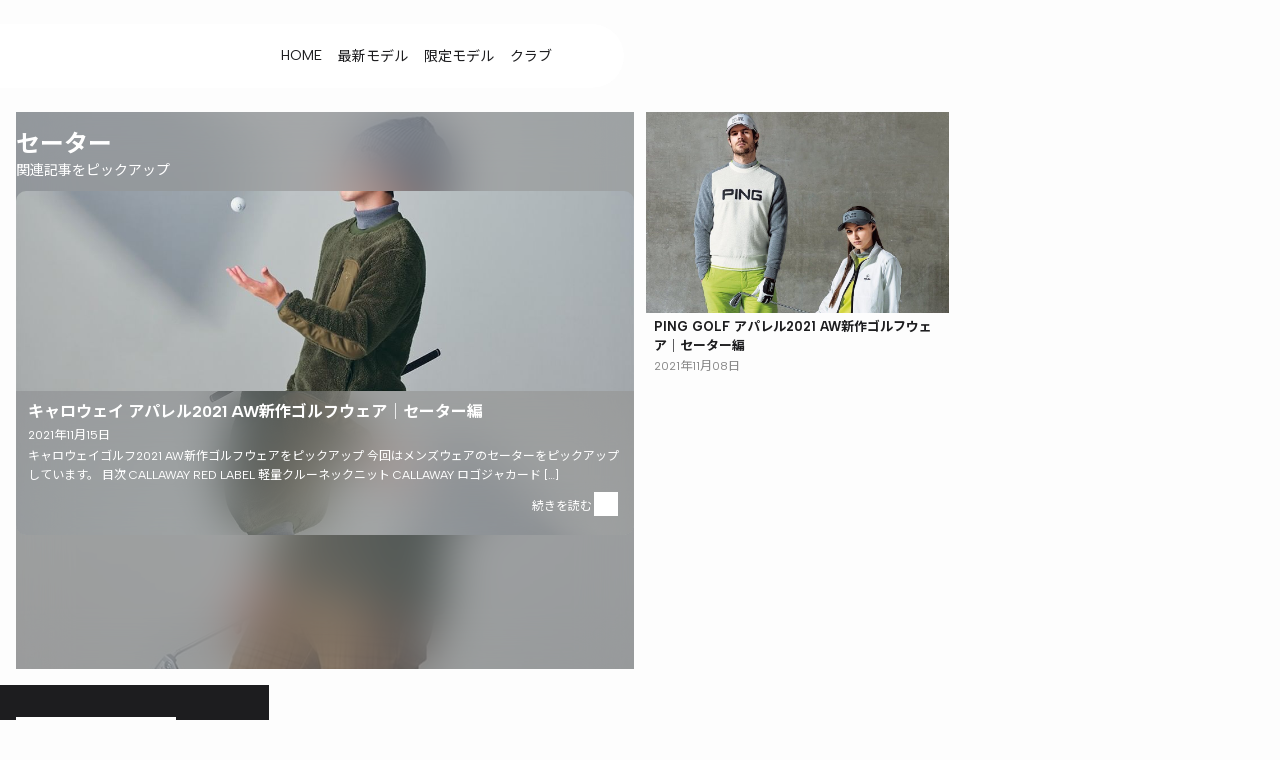

--- FILE ---
content_type: text/html; charset=UTF-8
request_url: https://golwe.net/tag/%E3%82%BB%E3%83%BC%E3%82%BF%E3%83%BC/
body_size: 6512
content:
<!DOCTYPE html>
<html lang="ja">
    <head prefix="og:http://ogp.me/ns#">
      <meta charset="UTF-8">
      <meta name="viewport" content="width=device-width, initial-scale=1.0">
      <meta http-equiv="X-UA-Compatible" content="ie=edge">
      <meta name="google-site-verification" content="lMjvXMQlQBMkcYgdwSe-JWXmRrkC25wnuVbCgs2FkT0" />

      <!-- favicon -->
      <link rel="shortcut icon" href="https://golwe.net/wp-content/themes/a-golweb/img/favicon.ico">
      <link rel="apple-touch-icon" href="https://golwe.net/wp-content/themes/a-golweb/img/apple-touch-icon.png">
      <link rel="icon" type="image/png" size="256x256" href="https://golwe.net/wp-content/themes/a-golweb/img/android-chrome.png">
      <link rel="icon" type="image/gif" href="https://golwe.net/wp-content/themes/a-golweb/img/favicon.gif">

      <!--CSS-->
      <link rel="stylesheet" href="https://unpkg.com/aos@next/dist/aos.css">
      <script type="text/javascript" src="//mlb.valuecommerce.com/mylinkbox.js" async></script>
      <link rel="stylesheet" type="text/css" href="//cdn.jsdelivr.net/npm/slick-carousel@1.8.1/slick/slick.css"/>
      <link rel="stylesheet" type="text/css" href="//cdn.jsdelivr.net/npm/slick-carousel@1.8.1/slick/slick-theme.css"/>

      <!--Font-->
      <link rel="preconnect" href="https://fonts.googleapis.com">
      <link rel="preconnect" href="https://fonts.gstatic.com" crossorigin>
      <link href="https://fonts.googleapis.com/css2?family=Albert+Sans:wght@300;400;500;600;700&family=Noto+Sans+JP:wght@300;400;500;700&display=swap" rel="stylesheet">
      
      <!-- google -->
      <!-- <script data-ad-client="ca-pub-7867232574522844" async src="https://pagead2.googlesyndication.com/pagead/js/adsbygoogle.js"></script> -->
      <!-- Global site tag (gtag.js) - Google Analytics -->
      <script async src="https://www.googletagmanager.com/gtag/js?id=G-EJWDPQGRCL"></script>
      <script>
        window.dataLayer = window.dataLayer || [];
        function gtag(){dataLayer.push(arguments);}
        gtag('js', new Date());

        gtag('config', 'G-EJWDPQGRCL');

      </script>
      
		<!-- All in One SEO 4.5.3.1 - aioseo.com -->
		<title>セーター</title>
		<meta name="robots" content="noindex, max-snippet:-1, max-image-preview:large, max-video-preview:-1" />
		<link rel="canonical" href="https://golwe.net/tag/%E3%82%BB%E3%83%BC%E3%82%BF%E3%83%BC/" />
		<meta name="generator" content="All in One SEO (AIOSEO) 4.5.3.1" />
		<meta name="google" content="nositelinkssearchbox" />
		<script type="application/ld+json" class="aioseo-schema">
			{"@context":"https:\/\/schema.org","@graph":[{"@type":"BreadcrumbList","@id":"https:\/\/golwe.net\/tag\/%E3%82%BB%E3%83%BC%E3%82%BF%E3%83%BC\/#breadcrumblist","itemListElement":[{"@type":"ListItem","@id":"https:\/\/golwe.net\/#listItem","position":1,"name":"\u5bb6","item":"https:\/\/golwe.net\/","nextItem":"https:\/\/golwe.net\/tag\/%e3%82%bb%e3%83%bc%e3%82%bf%e3%83%bc\/#listItem"},{"@type":"ListItem","@id":"https:\/\/golwe.net\/tag\/%e3%82%bb%e3%83%bc%e3%82%bf%e3%83%bc\/#listItem","position":2,"name":"\u30bb\u30fc\u30bf\u30fc","previousItem":"https:\/\/golwe.net\/#listItem"}]},{"@type":"CollectionPage","@id":"https:\/\/golwe.net\/tag\/%E3%82%BB%E3%83%BC%E3%82%BF%E3%83%BC\/#collectionpage","url":"https:\/\/golwe.net\/tag\/%E3%82%BB%E3%83%BC%E3%82%BF%E3%83%BC\/","name":"\u30bb\u30fc\u30bf\u30fc","inLanguage":"ja","isPartOf":{"@id":"https:\/\/golwe.net\/#website"},"breadcrumb":{"@id":"https:\/\/golwe.net\/tag\/%E3%82%BB%E3%83%BC%E3%82%BF%E3%83%BC\/#breadcrumblist"}},{"@type":"Organization","@id":"https:\/\/golwe.net\/#organization","name":"\u30b4\u30eb\u30a6\u30a7\u30d6","url":"https:\/\/golwe.net\/","logo":{"@type":"ImageObject","url":"https:\/\/golwe.net\/wp-content\/uploads\/2023\/04\/golweb_ogp01.png","@id":"https:\/\/golwe.net\/tag\/%E3%82%BB%E3%83%BC%E3%82%BF%E3%83%BC\/#organizationLogo","width":1080,"height":900},"image":{"@id":"https:\/\/golwe.net\/#organizationLogo"},"sameAs":["https:\/\/twitter.com\/gol_web","https:\/\/www.instagram.com\/golwe99\/"]},{"@type":"WebSite","@id":"https:\/\/golwe.net\/#website","url":"https:\/\/golwe.net\/","name":"\u30b4\u30eb\u30a6\u30a7\u30d6 \/ \u300c\u30ab\u30c3\u30b3\u826f\u3055\u3092\u8ffd\u6c42\u3057\u305f\u300d\u30b4\u30eb\u30d5\u30e1\u30c7\u30a3\u30a2","description":"\u304a\u6d12\u843d\u306a\u30b4\u30eb\u30d5\u30a1\u30fc\u306b\u5411\u3051\u3066\u300c\u30ab\u30c3\u30b3\u826f\u3055\u3092\u8ffd\u6c42\u3057\u305f\u300d\u30b4\u30eb\u30d5\u30e1\u30c7\u30a3\u30a2","inLanguage":"ja","publisher":{"@id":"https:\/\/golwe.net\/#organization"}}]}
		</script>
		<!-- All in One SEO -->

<link rel='dns-prefetch' href='//www.google.com' />
<link rel='dns-prefetch' href='//s.w.org' />
<link rel="alternate" type="application/rss+xml" title="ゴルウェブ / 「カッコ良さを追求した」ゴルフメディア &raquo; フィード" href="https://golwe.net/feed/" />
<link rel="alternate" type="application/rss+xml" title="ゴルウェブ / 「カッコ良さを追求した」ゴルフメディア &raquo; コメントフィード" href="https://golwe.net/comments/feed/" />
<link rel="alternate" type="application/rss+xml" title="ゴルウェブ / 「カッコ良さを追求した」ゴルフメディア &raquo; セーター タグのフィード" href="https://golwe.net/tag/%e3%82%bb%e3%83%bc%e3%82%bf%e3%83%bc/feed/" />
		<script type="text/javascript">
			window._wpemojiSettings = {"baseUrl":"https:\/\/s.w.org\/images\/core\/emoji\/13.1.0\/72x72\/","ext":".png","svgUrl":"https:\/\/s.w.org\/images\/core\/emoji\/13.1.0\/svg\/","svgExt":".svg","source":{"concatemoji":"https:\/\/golwe.net\/wp-includes\/js\/wp-emoji-release.min.js?ver=5.8.3"}};
			!function(e,a,t){var n,r,o,i=a.createElement("canvas"),p=i.getContext&&i.getContext("2d");function s(e,t){var a=String.fromCharCode;p.clearRect(0,0,i.width,i.height),p.fillText(a.apply(this,e),0,0);e=i.toDataURL();return p.clearRect(0,0,i.width,i.height),p.fillText(a.apply(this,t),0,0),e===i.toDataURL()}function c(e){var t=a.createElement("script");t.src=e,t.defer=t.type="text/javascript",a.getElementsByTagName("head")[0].appendChild(t)}for(o=Array("flag","emoji"),t.supports={everything:!0,everythingExceptFlag:!0},r=0;r<o.length;r++)t.supports[o[r]]=function(e){if(!p||!p.fillText)return!1;switch(p.textBaseline="top",p.font="600 32px Arial",e){case"flag":return s([127987,65039,8205,9895,65039],[127987,65039,8203,9895,65039])?!1:!s([55356,56826,55356,56819],[55356,56826,8203,55356,56819])&&!s([55356,57332,56128,56423,56128,56418,56128,56421,56128,56430,56128,56423,56128,56447],[55356,57332,8203,56128,56423,8203,56128,56418,8203,56128,56421,8203,56128,56430,8203,56128,56423,8203,56128,56447]);case"emoji":return!s([10084,65039,8205,55357,56613],[10084,65039,8203,55357,56613])}return!1}(o[r]),t.supports.everything=t.supports.everything&&t.supports[o[r]],"flag"!==o[r]&&(t.supports.everythingExceptFlag=t.supports.everythingExceptFlag&&t.supports[o[r]]);t.supports.everythingExceptFlag=t.supports.everythingExceptFlag&&!t.supports.flag,t.DOMReady=!1,t.readyCallback=function(){t.DOMReady=!0},t.supports.everything||(n=function(){t.readyCallback()},a.addEventListener?(a.addEventListener("DOMContentLoaded",n,!1),e.addEventListener("load",n,!1)):(e.attachEvent("onload",n),a.attachEvent("onreadystatechange",function(){"complete"===a.readyState&&t.readyCallback()})),(n=t.source||{}).concatemoji?c(n.concatemoji):n.wpemoji&&n.twemoji&&(c(n.twemoji),c(n.wpemoji)))}(window,document,window._wpemojiSettings);
		</script>
		<style type="text/css">
img.wp-smiley,
img.emoji {
	display: inline !important;
	border: none !important;
	box-shadow: none !important;
	height: 1em !important;
	width: 1em !important;
	margin: 0 .07em !important;
	vertical-align: -0.1em !important;
	background: none !important;
	padding: 0 !important;
}
</style>
	<link rel='stylesheet' id='wp-block-library-css'  href='https://golwe.net/wp-includes/css/dist/block-library/style.min.css?ver=5.8.3' type='text/css' media='all' />
<link rel='stylesheet' id='contact-form-7-css'  href='https://golwe.net/wp-content/plugins/contact-form-7/includes/css/styles.css?ver=5.4' type='text/css' media='all' />
<link rel='stylesheet' id='theme-style-css'  href='https://golwe.net/wp-content/themes/a-golweb/style.min.css?ver=1752194819' type='text/css' media='all' />
<script type='text/javascript' src='https://golwe.net/wp-includes/js/jquery/jquery.min.js?ver=3.6.0' id='jquery-core-js'></script>
<script type='text/javascript' src='https://golwe.net/wp-includes/js/jquery/jquery-migrate.min.js?ver=3.3.2' id='jquery-migrate-js'></script>
<link rel="https://api.w.org/" href="https://golwe.net/wp-json/" /><link rel="alternate" type="application/json" href="https://golwe.net/wp-json/wp/v2/tags/108" /><link rel="EditURI" type="application/rsd+xml" title="RSD" href="https://golwe.net/xmlrpc.php?rsd" />
<link rel="wlwmanifest" type="application/wlwmanifest+xml" href="https://golwe.net/wp-includes/wlwmanifest.xml" /> 
<meta name="generator" content="WordPress 5.8.3" />
<link rel="icon" href="https://golwe.net/wp-content/uploads/2021/08/cropped-new-logo-g-32x32.png" sizes="32x32" />
<link rel="icon" href="https://golwe.net/wp-content/uploads/2021/08/cropped-new-logo-g-192x192.png" sizes="192x192" />
<link rel="apple-touch-icon" href="https://golwe.net/wp-content/uploads/2021/08/cropped-new-logo-g-180x180.png" />
<meta name="msapplication-TileImage" content="https://golwe.net/wp-content/uploads/2021/08/cropped-new-logo-g-270x270.png" />
    </head>
  <body class="archive tag tag-108">

  <header class="header elHeader">
    <div class="header-block" id="header">
      <a href="https://golwe.net" class="none">
        <img src="https://golwe.net/wp-content/themes/a-golweb/img/logo/logo.svg" alt="ゴルウェブ">
      </a>
      <input type="checkbox" id="menu-btn-check">
      <label for="menu-btn-check" class="menu-btn"><span></span></label>
      <div class="elMenu">
        <div class="menu-header-nav-container"><ul id="menu-header-nav" class="menu"><li id="menu-item-3865" class="menu-item menu-item-type-post_type menu-item-object-page menu-item-3865"><a href="https://golwe.net/manners/">HOME</a></li>
<li id="menu-item-3004" class="menu-item menu-item-type-taxonomy menu-item-object-category menu-item-3004"><a href="https://golwe.net/category/newmodel/">最新モデル</a></li>
<li id="menu-item-3005" class="menu-item menu-item-type-taxonomy menu-item-object-category menu-item-3005"><a href="https://golwe.net/category/%e9%99%90%e5%ae%9a%e3%83%a2%e3%83%87%e3%83%ab/">限定モデル</a></li>
<li id="menu-item-1446" class="menu-item menu-item-type-taxonomy menu-item-object-category menu-item-1446"><a href="https://golwe.net/category/%e3%82%af%e3%83%a9%e3%83%96/">クラブ</a></li>
</ul></div>      </div>
    </div>
  </header><main class="elMain">
    <ul class="article elArticle grid-set grid-first"><li class="elArticle__Pickup area-1"><div class="elArticle__List__Title"><h2>セーター</h2><p>関連記事をピックアップ</p></div><img width="1080" height="621" src="https://golwe.net/wp-content/uploads/2021/11/247480131_1079984399485493_1326594985593766047_n.jpeg" class="elArticle__List__Background wp-post-image" alt="キャロウェイゴルフアパレル" loading="lazy" srcset="https://golwe.net/wp-content/uploads/2021/11/247480131_1079984399485493_1326594985593766047_n.jpeg 1080w, https://golwe.net/wp-content/uploads/2021/11/247480131_1079984399485493_1326594985593766047_n-500x288.jpeg 500w, https://golwe.net/wp-content/uploads/2021/11/247480131_1079984399485493_1326594985593766047_n-768x442.jpeg 768w" sizes="(max-width: 1080px) 100vw, 1080px" /><a class="elRichCard" href="https://golwe.net/cw2021aw-knit/">
  <figure class="elRichCard__Thumbnail">
    <img width="1080" height="621" src="https://golwe.net/wp-content/uploads/2021/11/247480131_1079984399485493_1326594985593766047_n.jpeg" class="attachment-post-thumbnail size-post-thumbnail wp-post-image" alt="キャロウェイゴルフアパレル" loading="lazy" srcset="https://golwe.net/wp-content/uploads/2021/11/247480131_1079984399485493_1326594985593766047_n.jpeg 1080w, https://golwe.net/wp-content/uploads/2021/11/247480131_1079984399485493_1326594985593766047_n-500x288.jpeg 500w, https://golwe.net/wp-content/uploads/2021/11/247480131_1079984399485493_1326594985593766047_n-768x442.jpeg 768w" sizes="(max-width: 1080px) 100vw, 1080px" />  </figure>
  <div class="elRichCard__Overview">
    <div class="elRichCard__Overview__Background"><img width="1080" height="621" src="https://golwe.net/wp-content/uploads/2021/11/247480131_1079984399485493_1326594985593766047_n.jpeg" class="attachment-post-thumbnail size-post-thumbnail wp-post-image" alt="キャロウェイゴルフアパレル" loading="lazy" srcset="https://golwe.net/wp-content/uploads/2021/11/247480131_1079984399485493_1326594985593766047_n.jpeg 1080w, https://golwe.net/wp-content/uploads/2021/11/247480131_1079984399485493_1326594985593766047_n-500x288.jpeg 500w, https://golwe.net/wp-content/uploads/2021/11/247480131_1079984399485493_1326594985593766047_n-768x442.jpeg 768w" sizes="(max-width: 1080px) 100vw, 1080px" /></div>
    <h2 class="elRichCard__Overview__Title">キャロウェイ アパレル2021 AW新作ゴルフウェア｜セーター編</h2>
    <p class="elRichCard__Overview__Date">2021年11月15日</p>
    <div class="elRichCard__Overview__Description">
      <p>キャロウェイゴルフ2021 AW新作ゴルフウェアをピックアップ 今回はメンズウェアのセーターをピックアップしています。 目次 CALLAWAY RED LABEL 軽量クルーネックニット CALLAWAY ロゴジャカード [&hellip;]</p>
    </div>
    <button class="elRichCard__Overview__More">続きを読む</button>
  </div>
</a></li><li class="area-2">
  <a class="elStandardCard" href="https://golwe.net/ping-knit-m/">
    <figure class="elStandardCard__Thumbnail">
      <img width="1080" height="718" src="https://golwe.net/wp-content/uploads/2021/11/ping_aparel.jpeg" class="attachment-post-thumbnail size-post-thumbnail wp-post-image" alt="ping apparel" loading="lazy" srcset="https://golwe.net/wp-content/uploads/2021/11/ping_aparel.jpeg 1080w, https://golwe.net/wp-content/uploads/2021/11/ping_aparel-500x332.jpeg 500w, https://golwe.net/wp-content/uploads/2021/11/ping_aparel-768x511.jpeg 768w" sizes="(max-width: 1080px) 100vw, 1080px" />    </figure>
    <div class="elStandardCard__Overview">
      <h2 class="elStandardCard__Overview__Title">PING GOLF アパレル2021 AW新作ゴルフウェア｜セーター編</h2>
      <p class="elStandardCard__Overview__Date">2021年11月08日</p>
    </div>
  </a></li></ul>        
</main>

<footer class="elFooter">
  <div class="elProfile">
    <div class="elFooter__logo"></div>
    <p>カッコイイを追及するゴルフメディア</p>
  </div>
  <nav id="header-nav" class="footer-link"><ul id="menu-footer-nav" class="menu"><li id="menu-item-3649" class="menu-item menu-item-type-post_type menu-item-object-page menu-item-3649"><a href="https://golwe.net/manners/">記事一覧</a></li>
<li id="menu-item-3650" class="menu-item menu-item-type-post_type menu-item-object-page menu-item-3650"><a href="https://golwe.net/contact/">お問い合わせ</a></li>
<li id="menu-item-3651" class="menu-item menu-item-type-post_type menu-item-object-page menu-item-3651"><a href="https://golwe.net/privacy-policy/">プライバシーポリシー</a></li>
<li id="menu-item-3692" class="menu-item menu-item-type-custom menu-item-object-custom menu-item-3692"><a href="https://dfirm.net/">運営会社</a></li>
</ul></nav>  <div class="elFootBottom">
    <p class="elCopylight">@2020 ゴルウェブ</p>
  </div>
        </footer>
  <script type='text/javascript' src='https://golwe.net/wp-includes/js/dist/vendor/regenerator-runtime.min.js?ver=0.13.7' id='regenerator-runtime-js'></script>
<script type='text/javascript' src='https://golwe.net/wp-includes/js/dist/vendor/wp-polyfill.min.js?ver=3.15.0' id='wp-polyfill-js'></script>
<script type='text/javascript' src='https://golwe.net/wp-includes/js/dist/hooks.min.js?ver=a7edae857aab69d69fa10d5aef23a5de' id='wp-hooks-js'></script>
<script type='text/javascript' src='https://golwe.net/wp-includes/js/dist/i18n.min.js?ver=5f1269854226b4dd90450db411a12b79' id='wp-i18n-js'></script>
<script type='text/javascript' id='wp-i18n-js-after'>
wp.i18n.setLocaleData( { 'text direction\u0004ltr': [ 'ltr' ] } );
</script>
<script type='text/javascript' src='https://golwe.net/wp-includes/js/dist/vendor/lodash.min.js?ver=4.17.19' id='lodash-js'></script>
<script type='text/javascript' id='lodash-js-after'>
window.lodash = _.noConflict();
</script>
<script type='text/javascript' src='https://golwe.net/wp-includes/js/dist/url.min.js?ver=d4bdf85a96aa587b52f4b8d58b4457c1' id='wp-url-js'></script>
<script type='text/javascript' id='wp-api-fetch-js-translations'>
( function( domain, translations ) {
	var localeData = translations.locale_data[ domain ] || translations.locale_data.messages;
	localeData[""].domain = domain;
	wp.i18n.setLocaleData( localeData, domain );
} )( "default", {"translation-revision-date":"2021-11-04 10:01:14+0000","generator":"GlotPress\/3.0.0-alpha.2","domain":"messages","locale_data":{"messages":{"":{"domain":"messages","plural-forms":"nplurals=1; plural=0;","lang":"ja_JP"},"You are probably offline.":["\u73fe\u5728\u30aa\u30d5\u30e9\u30a4\u30f3\u306e\u3088\u3046\u3067\u3059\u3002"],"Media upload failed. If this is a photo or a large image, please scale it down and try again.":["\u30e1\u30c7\u30a3\u30a2\u306e\u30a2\u30c3\u30d7\u30ed\u30fc\u30c9\u306b\u5931\u6557\u3057\u307e\u3057\u305f\u3002 \u5199\u771f\u307e\u305f\u306f\u5927\u304d\u306a\u753b\u50cf\u306e\u5834\u5408\u306f\u3001\u7e2e\u5c0f\u3057\u3066\u3082\u3046\u4e00\u5ea6\u304a\u8a66\u3057\u304f\u3060\u3055\u3044\u3002"],"An unknown error occurred.":["\u4e0d\u660e\u306a\u30a8\u30e9\u30fc\u304c\u767a\u751f\u3057\u307e\u3057\u305f\u3002"],"The response is not a valid JSON response.":["\u8fd4\u7b54\u304c\u6b63\u3057\u3044 JSON \u30ec\u30b9\u30dd\u30f3\u30b9\u3067\u306f\u3042\u308a\u307e\u305b\u3093\u3002"]}},"comment":{"reference":"wp-includes\/js\/dist\/api-fetch.js"}} );
</script>
<script type='text/javascript' src='https://golwe.net/wp-includes/js/dist/api-fetch.min.js?ver=134e23b5f88ba06a093f9f92520a98df' id='wp-api-fetch-js'></script>
<script type='text/javascript' id='wp-api-fetch-js-after'>
wp.apiFetch.use( wp.apiFetch.createRootURLMiddleware( "https://golwe.net/wp-json/" ) );
wp.apiFetch.nonceMiddleware = wp.apiFetch.createNonceMiddleware( "fdb6642320" );
wp.apiFetch.use( wp.apiFetch.nonceMiddleware );
wp.apiFetch.use( wp.apiFetch.mediaUploadMiddleware );
wp.apiFetch.nonceEndpoint = "https://golwe.net/wp-admin/admin-ajax.php?action=rest-nonce";
</script>
<script type='text/javascript' id='contact-form-7-js-extra'>
/* <![CDATA[ */
var wpcf7 = [];
/* ]]> */
</script>
<script type='text/javascript' src='https://golwe.net/wp-content/plugins/contact-form-7/includes/js/index.js?ver=5.4' id='contact-form-7-js'></script>
<script type='text/javascript' src='https://golwe.net/wp-content/plugins/ad-invalid-click-protector/assets/js/js.cookie.min.js?ver=3.0.0' id='js-cookie-js'></script>
<script type='text/javascript' src='https://golwe.net/wp-content/plugins/ad-invalid-click-protector/assets/js/jquery.iframetracker.min.js?ver=2.1.0' id='js-iframe-tracker-js'></script>
<script type='text/javascript' id='aicp-js-extra'>
/* <![CDATA[ */
var AICP = {"ajaxurl":"https:\/\/golwe.net\/wp-admin\/admin-ajax.php","nonce":"abb58685d8","ip":"18.225.55.74","clickLimit":"3","clickCounterCookieExp":"3","banDuration":"3","countryBlockCheck":"No","banCountryList":""};
/* ]]> */
</script>
<script type='text/javascript' src='https://golwe.net/wp-content/plugins/ad-invalid-click-protector/assets/js/aicp.min.js?ver=1.0' id='aicp-js'></script>
<script type='text/javascript' src='https://www.google.com/recaptcha/api.js?render=6LeXlokqAAAAAIbxrHQ0Q5EKL2V78bQ4_KPx7Ld6&#038;ver=3.0' id='google-recaptcha-js'></script>
<script type='text/javascript' id='wpcf7-recaptcha-js-extra'>
/* <![CDATA[ */
var wpcf7_recaptcha = {"sitekey":"6LeXlokqAAAAAIbxrHQ0Q5EKL2V78bQ4_KPx7Ld6","actions":{"homepage":"homepage","contactform":"contactform"}};
/* ]]> */
</script>
<script type='text/javascript' src='https://golwe.net/wp-content/plugins/contact-form-7/modules/recaptcha/index.js?ver=5.4' id='wpcf7-recaptcha-js'></script>
<script type='text/javascript' src='https://golwe.net/wp-includes/js/wp-embed.min.js?ver=5.8.3' id='wp-embed-js'></script>
  <!--JS-->
  <script type="text/javascript" src="//code.jquery.com/jquery-3.3.1.min.js"></script>
  <script type="text/javascript" src="https://golwe.net/wp-content/themes/a-golweb/js/main.js"></script>
  <script src="https://unpkg.com/aos@2.3.1/dist/aos.js"></script>
  <script type="text/javascript" src="//cdn.jsdelivr.net/npm/slick-carousel@1.8.1/slick/slick.min.js"></script>
  <script type="text/javascript" language="javascript">
    var vc_pid = "888594033";
  </script><script type="text/javascript" src="//aml.valuecommerce.com/vcdal.js" async></script>
  <script>
  AOS.init();

  $('.single-item').slick({
  autoplay: true,
  dots: false,
  arrows: true,
  infinite: true,
  slidesToShow: 2,

  responsive: [
  {
      breakpoint: 767,
      settings: {
          arrows: false,
          dots: true,
          slidesToShow: 1,
      }
  },
  ]
  });
  </script>
</body>
</html><!-- WP Fastest Cache file was created in 0.17089104652405 seconds, on 01-12-25 10:20:57 --><!-- need to refresh to see cached version -->

--- FILE ---
content_type: text/html; charset=utf-8
request_url: https://www.google.com/recaptcha/api2/anchor?ar=1&k=6LeXlokqAAAAAIbxrHQ0Q5EKL2V78bQ4_KPx7Ld6&co=aHR0cHM6Ly9nb2x3ZS5uZXQ6NDQz&hl=en&v=TkacYOdEJbdB_JjX802TMer9&size=invisible&anchor-ms=20000&execute-ms=15000&cb=axlsilmwqlgv
body_size: 45572
content:
<!DOCTYPE HTML><html dir="ltr" lang="en"><head><meta http-equiv="Content-Type" content="text/html; charset=UTF-8">
<meta http-equiv="X-UA-Compatible" content="IE=edge">
<title>reCAPTCHA</title>
<style type="text/css">
/* cyrillic-ext */
@font-face {
  font-family: 'Roboto';
  font-style: normal;
  font-weight: 400;
  src: url(//fonts.gstatic.com/s/roboto/v18/KFOmCnqEu92Fr1Mu72xKKTU1Kvnz.woff2) format('woff2');
  unicode-range: U+0460-052F, U+1C80-1C8A, U+20B4, U+2DE0-2DFF, U+A640-A69F, U+FE2E-FE2F;
}
/* cyrillic */
@font-face {
  font-family: 'Roboto';
  font-style: normal;
  font-weight: 400;
  src: url(//fonts.gstatic.com/s/roboto/v18/KFOmCnqEu92Fr1Mu5mxKKTU1Kvnz.woff2) format('woff2');
  unicode-range: U+0301, U+0400-045F, U+0490-0491, U+04B0-04B1, U+2116;
}
/* greek-ext */
@font-face {
  font-family: 'Roboto';
  font-style: normal;
  font-weight: 400;
  src: url(//fonts.gstatic.com/s/roboto/v18/KFOmCnqEu92Fr1Mu7mxKKTU1Kvnz.woff2) format('woff2');
  unicode-range: U+1F00-1FFF;
}
/* greek */
@font-face {
  font-family: 'Roboto';
  font-style: normal;
  font-weight: 400;
  src: url(//fonts.gstatic.com/s/roboto/v18/KFOmCnqEu92Fr1Mu4WxKKTU1Kvnz.woff2) format('woff2');
  unicode-range: U+0370-0377, U+037A-037F, U+0384-038A, U+038C, U+038E-03A1, U+03A3-03FF;
}
/* vietnamese */
@font-face {
  font-family: 'Roboto';
  font-style: normal;
  font-weight: 400;
  src: url(//fonts.gstatic.com/s/roboto/v18/KFOmCnqEu92Fr1Mu7WxKKTU1Kvnz.woff2) format('woff2');
  unicode-range: U+0102-0103, U+0110-0111, U+0128-0129, U+0168-0169, U+01A0-01A1, U+01AF-01B0, U+0300-0301, U+0303-0304, U+0308-0309, U+0323, U+0329, U+1EA0-1EF9, U+20AB;
}
/* latin-ext */
@font-face {
  font-family: 'Roboto';
  font-style: normal;
  font-weight: 400;
  src: url(//fonts.gstatic.com/s/roboto/v18/KFOmCnqEu92Fr1Mu7GxKKTU1Kvnz.woff2) format('woff2');
  unicode-range: U+0100-02BA, U+02BD-02C5, U+02C7-02CC, U+02CE-02D7, U+02DD-02FF, U+0304, U+0308, U+0329, U+1D00-1DBF, U+1E00-1E9F, U+1EF2-1EFF, U+2020, U+20A0-20AB, U+20AD-20C0, U+2113, U+2C60-2C7F, U+A720-A7FF;
}
/* latin */
@font-face {
  font-family: 'Roboto';
  font-style: normal;
  font-weight: 400;
  src: url(//fonts.gstatic.com/s/roboto/v18/KFOmCnqEu92Fr1Mu4mxKKTU1Kg.woff2) format('woff2');
  unicode-range: U+0000-00FF, U+0131, U+0152-0153, U+02BB-02BC, U+02C6, U+02DA, U+02DC, U+0304, U+0308, U+0329, U+2000-206F, U+20AC, U+2122, U+2191, U+2193, U+2212, U+2215, U+FEFF, U+FFFD;
}
/* cyrillic-ext */
@font-face {
  font-family: 'Roboto';
  font-style: normal;
  font-weight: 500;
  src: url(//fonts.gstatic.com/s/roboto/v18/KFOlCnqEu92Fr1MmEU9fCRc4AMP6lbBP.woff2) format('woff2');
  unicode-range: U+0460-052F, U+1C80-1C8A, U+20B4, U+2DE0-2DFF, U+A640-A69F, U+FE2E-FE2F;
}
/* cyrillic */
@font-face {
  font-family: 'Roboto';
  font-style: normal;
  font-weight: 500;
  src: url(//fonts.gstatic.com/s/roboto/v18/KFOlCnqEu92Fr1MmEU9fABc4AMP6lbBP.woff2) format('woff2');
  unicode-range: U+0301, U+0400-045F, U+0490-0491, U+04B0-04B1, U+2116;
}
/* greek-ext */
@font-face {
  font-family: 'Roboto';
  font-style: normal;
  font-weight: 500;
  src: url(//fonts.gstatic.com/s/roboto/v18/KFOlCnqEu92Fr1MmEU9fCBc4AMP6lbBP.woff2) format('woff2');
  unicode-range: U+1F00-1FFF;
}
/* greek */
@font-face {
  font-family: 'Roboto';
  font-style: normal;
  font-weight: 500;
  src: url(//fonts.gstatic.com/s/roboto/v18/KFOlCnqEu92Fr1MmEU9fBxc4AMP6lbBP.woff2) format('woff2');
  unicode-range: U+0370-0377, U+037A-037F, U+0384-038A, U+038C, U+038E-03A1, U+03A3-03FF;
}
/* vietnamese */
@font-face {
  font-family: 'Roboto';
  font-style: normal;
  font-weight: 500;
  src: url(//fonts.gstatic.com/s/roboto/v18/KFOlCnqEu92Fr1MmEU9fCxc4AMP6lbBP.woff2) format('woff2');
  unicode-range: U+0102-0103, U+0110-0111, U+0128-0129, U+0168-0169, U+01A0-01A1, U+01AF-01B0, U+0300-0301, U+0303-0304, U+0308-0309, U+0323, U+0329, U+1EA0-1EF9, U+20AB;
}
/* latin-ext */
@font-face {
  font-family: 'Roboto';
  font-style: normal;
  font-weight: 500;
  src: url(//fonts.gstatic.com/s/roboto/v18/KFOlCnqEu92Fr1MmEU9fChc4AMP6lbBP.woff2) format('woff2');
  unicode-range: U+0100-02BA, U+02BD-02C5, U+02C7-02CC, U+02CE-02D7, U+02DD-02FF, U+0304, U+0308, U+0329, U+1D00-1DBF, U+1E00-1E9F, U+1EF2-1EFF, U+2020, U+20A0-20AB, U+20AD-20C0, U+2113, U+2C60-2C7F, U+A720-A7FF;
}
/* latin */
@font-face {
  font-family: 'Roboto';
  font-style: normal;
  font-weight: 500;
  src: url(//fonts.gstatic.com/s/roboto/v18/KFOlCnqEu92Fr1MmEU9fBBc4AMP6lQ.woff2) format('woff2');
  unicode-range: U+0000-00FF, U+0131, U+0152-0153, U+02BB-02BC, U+02C6, U+02DA, U+02DC, U+0304, U+0308, U+0329, U+2000-206F, U+20AC, U+2122, U+2191, U+2193, U+2212, U+2215, U+FEFF, U+FFFD;
}
/* cyrillic-ext */
@font-face {
  font-family: 'Roboto';
  font-style: normal;
  font-weight: 900;
  src: url(//fonts.gstatic.com/s/roboto/v18/KFOlCnqEu92Fr1MmYUtfCRc4AMP6lbBP.woff2) format('woff2');
  unicode-range: U+0460-052F, U+1C80-1C8A, U+20B4, U+2DE0-2DFF, U+A640-A69F, U+FE2E-FE2F;
}
/* cyrillic */
@font-face {
  font-family: 'Roboto';
  font-style: normal;
  font-weight: 900;
  src: url(//fonts.gstatic.com/s/roboto/v18/KFOlCnqEu92Fr1MmYUtfABc4AMP6lbBP.woff2) format('woff2');
  unicode-range: U+0301, U+0400-045F, U+0490-0491, U+04B0-04B1, U+2116;
}
/* greek-ext */
@font-face {
  font-family: 'Roboto';
  font-style: normal;
  font-weight: 900;
  src: url(//fonts.gstatic.com/s/roboto/v18/KFOlCnqEu92Fr1MmYUtfCBc4AMP6lbBP.woff2) format('woff2');
  unicode-range: U+1F00-1FFF;
}
/* greek */
@font-face {
  font-family: 'Roboto';
  font-style: normal;
  font-weight: 900;
  src: url(//fonts.gstatic.com/s/roboto/v18/KFOlCnqEu92Fr1MmYUtfBxc4AMP6lbBP.woff2) format('woff2');
  unicode-range: U+0370-0377, U+037A-037F, U+0384-038A, U+038C, U+038E-03A1, U+03A3-03FF;
}
/* vietnamese */
@font-face {
  font-family: 'Roboto';
  font-style: normal;
  font-weight: 900;
  src: url(//fonts.gstatic.com/s/roboto/v18/KFOlCnqEu92Fr1MmYUtfCxc4AMP6lbBP.woff2) format('woff2');
  unicode-range: U+0102-0103, U+0110-0111, U+0128-0129, U+0168-0169, U+01A0-01A1, U+01AF-01B0, U+0300-0301, U+0303-0304, U+0308-0309, U+0323, U+0329, U+1EA0-1EF9, U+20AB;
}
/* latin-ext */
@font-face {
  font-family: 'Roboto';
  font-style: normal;
  font-weight: 900;
  src: url(//fonts.gstatic.com/s/roboto/v18/KFOlCnqEu92Fr1MmYUtfChc4AMP6lbBP.woff2) format('woff2');
  unicode-range: U+0100-02BA, U+02BD-02C5, U+02C7-02CC, U+02CE-02D7, U+02DD-02FF, U+0304, U+0308, U+0329, U+1D00-1DBF, U+1E00-1E9F, U+1EF2-1EFF, U+2020, U+20A0-20AB, U+20AD-20C0, U+2113, U+2C60-2C7F, U+A720-A7FF;
}
/* latin */
@font-face {
  font-family: 'Roboto';
  font-style: normal;
  font-weight: 900;
  src: url(//fonts.gstatic.com/s/roboto/v18/KFOlCnqEu92Fr1MmYUtfBBc4AMP6lQ.woff2) format('woff2');
  unicode-range: U+0000-00FF, U+0131, U+0152-0153, U+02BB-02BC, U+02C6, U+02DA, U+02DC, U+0304, U+0308, U+0329, U+2000-206F, U+20AC, U+2122, U+2191, U+2193, U+2212, U+2215, U+FEFF, U+FFFD;
}

</style>
<link rel="stylesheet" type="text/css" href="https://www.gstatic.com/recaptcha/releases/TkacYOdEJbdB_JjX802TMer9/styles__ltr.css">
<script nonce="nPjUTdOS2TTkS_PYm4zZgA" type="text/javascript">window['__recaptcha_api'] = 'https://www.google.com/recaptcha/api2/';</script>
<script type="text/javascript" src="https://www.gstatic.com/recaptcha/releases/TkacYOdEJbdB_JjX802TMer9/recaptcha__en.js" nonce="nPjUTdOS2TTkS_PYm4zZgA">
      
    </script></head>
<body><div id="rc-anchor-alert" class="rc-anchor-alert"></div>
<input type="hidden" id="recaptcha-token" value="[base64]">
<script type="text/javascript" nonce="nPjUTdOS2TTkS_PYm4zZgA">
      recaptcha.anchor.Main.init("[\x22ainput\x22,[\x22bgdata\x22,\x22\x22,\[base64]/[base64]/[base64]/[base64]/ODU6NzksKFIuUF89RixSKSksUi51KSksUi5TKS5wdXNoKFtQZyx0LFg/[base64]/[base64]/[base64]/[base64]/bmV3IE5bd10oUFswXSk6Vz09Mj9uZXcgTlt3XShQWzBdLFBbMV0pOlc9PTM/bmV3IE5bd10oUFswXSxQWzFdLFBbMl0pOlc9PTQ/[base64]/[base64]/[base64]/[base64]/[base64]/[base64]\\u003d\\u003d\x22,\[base64]\\u003d\\u003d\x22,\x22wr3Cl8KTDMKMw6HCmB/DksOIZ8OZUFEOHhwgJMKRwrDCqBwJw5nClknCoAXCqBt/wobDr8KCw6dlGGstw67CvkHDnMKqDFw+w6dEf8KRw4Q2wrJxw6HDrlHDgHRMw4Uzwp8pw5XDj8OrwoXDl8KOw5EnKcKCw5TCmz7DisO/V0PCtX7Cj8O9ETPCqcK5al3CuMOtwp0LGjoWwozDgnA7WcOHScOSwr/ChSPCmcKDScOywp/[base64]/CgMKpwrYOH8OILsKewrZKw78lSxcTaAnDnsOmw4fDownCs2TDqETDrmw8UFAadw/Ck8KfdUwBw6vCvsKowptRO8OnwpZ9ViTCklcyw5nCuMOPw6DDrFgrfR/Cg3NlwrkqD8OcwpHCgCvDjsOcw4kVwqQcw4V5w4wOwovDvMOjw7XCqMOoM8Kuw6xfw5fCtho6b8OzC8KPw6LDpMKrwq3DgsKFQ8Kzw67CrwpcwqNvwpppZh/DuFzDhBVRUi0Gw6RlJ8O3EcKGw6lGPMKPL8ObWwQNw77CpcKFw4fDgHTDsg/[base64]/CuyIxQz/DgxPChMOawrbCvClFPcKNO8OmwpjDg1DCpELCqcKSMEgLw4JiC2PDucOlSsOtw5fDrVLCtsKBw6w8T29ew5zCjcOywrcjw5XDg2XDmCfDuVMpw6bDkcKAw4/[base64]/wrTDqmR4w4FowpTCv2FWwp7Ck3bCucKcw4Bzw6/DhMOYwqdTcMOhOcOXwqXDisKWwptNe3AIw6ZawrTCinrCoTAnaBYvbVHCnMKHccKLw7lBM8OifcKhZw5nQMO8ADU8wodfw4sBacKcfcOGworCnWHClQcMMMKpwrPDhg4gJMKlSMOpQk8Mw4fCisOwPHnDlcK/wpMkQD/Dr8Kjw7tUTcKtZDHChVFDwrpEwqvCncOzdcOJwoDCnMO0wqHCtnpbw4/CkMKIThDDl8KJw7JEBcK2OhAYBMK8UMOHw7LCrk4VKcORRsOGw6jCsiDCq8OPUsODEjPCicK9AsKlw5Q3fA0wUMKwFMOzw4PCv8KDwp1IXMKSacKVw45qw4jDv8KwJlTDgT8wwqJ+CVRzw4PDjQfCmcO2V2pewr1RP37DvcOcwprDnsONwqTCkcKJwr/Ds3dPwpzCnnjDuMKRwr8udznCj8OvwrXCncKJwoQUwqHDmxo0XkrDhgjCunEhdk3DmycCwoXCgAwPPsOYAWUUTsKAwoXDjsOTw6zDgh8iQcK+KcK9PcOBw4UkLsKCC8KAwqnDj0jCi8OPwoh+wrPCtz4BJmTClsONwql/BUELwoF9wrcPHcKWw5bCvWgTw5o6NhPDuMKCw4JQw7vDssKHXMK7VSYZJilVDcOkwonChMOvSUVJwrw9w5DDisKxw5cDw6vCqxB/[base64]/CjcKHw5xfIsKxaELDq8OAw6HCnMKTw4dhUMKsA8KMwp/[base64]/[base64]/DqcKewrbCnsOMw7g1T8OjO8OLX8KuBlTCl8K4JwZawovDn0RkwqQFJ30jIRwww4rCoMO8wpTDgsK2wpZsw5M+WR8cw5t+VzPCvcO4w77Du8KTw7fDrA/DkEEIw5HDoMOgB8O1Oj7Du3XDlm/[base64]/[base64]/CHfDgWPDnlfDlRLDtcK7w65mw5TDrMOmw5ZwGDDCrQrDgh9nw5APLFXDlFDDoMKgw6x2W150w6DDrsKww63Ck8OdMi8NwpkQwp0OECZva8KddgPDs8Oww4HCo8KpwrTDt8OxwrTCkB7ClsOnNC3CpCMXE0JEwq/Cl8OnDMKfGsKNDXrCqsKiw6ASSsKCAHpTecKzUsKfbAvCgUrDosOGwqPDu8Ofa8ODwqjDisK8w5DDmWw5wqELwqMvYGkmQllPwrPDjyPCuzjChlHDpGrDgnbDgnXDvcOMw5RbLEnChGNtHcKmwqQZwovDksOrwrImwrsbDMOqBMKkwr9pB8K+wrrCncKRw4d/w554w50iwoVpOMOTwoEOMwzCsUURw4LDr0bCpsOTwpZwOFjCvzRuwotmwrE7PsOWKsOEwoAhw5R+w6lUwoxuRkjDpgbCgznCpnVhw47DkcKdHsOEw5/Dv8KNwqTDiMK5wqnDh8KUw7jDlcOoHTJQWG9dwqPDiTFAVsKbGMOCccKdwpM7wrXDpyxRwoQgwqFJwrxAY1Qrw6ZIeyosFsK5BcO/Gk0Ow6TDjMOcwqjDtxw7LsOLDT7CrMKHCsKBXA7ChcKHwqhPMcODV8O1wqJ2ScOVbMKJw5ltw5lNwp/[base64]/w7EXdBHCn8KKXsK6w6VcwqjDisKew6nCqT9Swr7CnsOgLcK2w5fDvsKCTyXDiAPCssKNwq/DtsK5Y8OKQQfCtMKhwqXDjyzCmcOvHzvCksK4eE8Zw4USw6HClF3Ds1DCjcKrw7YyWnnDon7CrsO+O8KPCMOgacODPwzCg0QxwrkATcKfKVgrJykWwqHCtMKjOjHDqsOLw6PDo8OqWmg1QizDh8OtRMO6SCEAAkZBwp/DmCt1w63CuMOdBgkuw7jCtMK1wqQ8w7ovw7LCrhhHw60zFhtsw6zDvsOawrvCpyHChhlrTsOmBMOtw5PCtcO1w6cKQiZzaFwgZcOuYcK0HcOqM0vCjMKKR8K4DcKewpzDuCXCmBwpckA/w6DDgsOHEwbDl8KZNEzCmsK8SSHDvS/DhG3DlTzCusKow68tw77Cj3h/c23Do8OmcsOxwrFBXHnCp8KCCjclwokJDR44SWUsw6HDpMK9wrFDwp/Dn8OhAMOaKsKMAwHDtcK7DsOtF8Ohw5BUfgvDs8O4FsO5EsKwwqZLMB9AwpnDim0WE8OQwo7DlsKgwpVtwrTCozRuMB9MKMKWPcK8w7gcwo01P8KQUgsvwp/CgljCtU7CvMKYwrTCjMKiwpRew5JoKcKkw7fDjMKiBDrCiylgwpHDlGlkw7o3bMOUVcKZKRw+wqR3fcK7w6rCtMKlPsOgKsK9w7MbblzCn8KVLMKDAMKgFV4Xwqdhw5kMRsOcwqbCosOjwqpmFMOBai1Zw5QUw4/CuVTDmcK1w6cZwpvDhMKdfMK8LMKuaAFMwpNoLinDtsK6DFFXwqbCu8KFTMO5CTrCllnChRYiVMKtZsOdasOgIcOZfsONIMKMw5rDlBHDjnzDhcKRRWrCnlrCp8KaT8Knw5nDusOEw6hsw5DCj2VMPXXCqcKdw7rDkzPClsKYwpICbsOOFcOuRMKsw7tow5/DpkzDslDCvm3CngPDvyjCpcKkwrAswqfCmMOOwqMUwoRZwpYhw4ZRw4HDi8ONXC/DpXTCuwvCmcOqWMOuWsK9JMOHbsOEKsKcNSBfQhbChsKNHMOdwoshEBkzH8O3w7tEGcOYZsOqOsO/woXDqsOvwpEtOsOBEirDsi/DtknCj2PCr1FPwqFTW3ouCMKmwoLDh1nDhwonw4TCtmHDnsOOdcOdwo9bwoXDq8K1w60QwoLCtsK4w5RSw7R0wpTDisOww4nCnSbDmU/DmMOhLDHDj8KLIMOhw7LDoXzDlsObw4RffcO/w59MHsKdbcKIwoYNNMOUw63Dl8O2ADfCr0LDuFgwwqA4X0psCULDtHHCn8OxBQdpw6ISwp9Xw4TDv8O+w71UA8KKw5ZrwrkFwpXCnRXDg1HCt8Kvwr/[base64]/DqUgYJTfDlcOwwpFvw5V+wprCqkzCnMOvT8OTwoQNFsOmKsKBwqTCpEo8I8OWVkPCvFLDjj8sYMOjw6nDqzw3T8KdwodgCcOSXjjCrsKHGsKHTcOlCQTCjMO6CcOENH4SRGjDh8KOA8KewpUzIzl0wo8pXsKkw4fDjcOHK8KlwoZTbE3Djm/CgBFxKcKhM8O5wpDDtCnDgsKbFcO4KFvCp8KZKXoTehDCrzPCjsOMw7jCtC7DgV08w5pOTkUGIkU1R8Kfwq7CpxrCjCrCqcO9wrYzw513wr4udsKjUsOmw7w/XT8Rek/Du04+RcOUwol9wpzCrMO8ZMKywqnChcKLwq/CqcOqBsKlwq5MFsOtwoTCp8K+wpTCqcK6w7NnKsOdLcOgw47Dm8KIw5hBwpbDh8O6RA0pQxlAw4pATWcjw6kZw60CH3TCgMKIw51twogCGj7ChMKBQg/CnzklwrLCh8KGbC7DoAYvwq/[base64]/LhnCkcKKaibCgsOOJVsuw7/[base64]/Y8OJeMOnw7fCuxxxwrNbwoDDhmUZwqJ/[base64]/CtsOQw75bwpktw40tYQ3DoBLCrhheB8OuLynDmMKEIcK0QFbCvMKeL8KjcgfDgsOifF3DuQ3DqMK/IMKcEBnDosK0XGc7dntfXcOLPytLw7dSXcO6wrpEw5DCvlsTwqzCjMK3w7jDsMKKLMKAdwQ/PBELQSLDpcOCam5+N8KQKnTCrcKiw7zDj0wxwrnCk8OSaCEDwq4wPcKXZ8K1ezDDncK8wo4uRUPClsKUOMKmw7RgwrTDggrCqjjDiQBQw4wawqLDicKvw4wVMirDkcODworDmzN1w6bDrsKgDcKbw57DuxPDjcOGwq3Co8Kiw73Cl8Ofwq/Cl3PDucOZw5pFORJOw6HCucOkwqjDtSs5JxnCtHhebcKBMcOCw7jDiMK3wrF7wr1CK8O4SjTCiAvDkkHCo8KjPMOswrtDNcOgesOMwpXCncOdScOga8Ktwq/CoXpyIMOudC7CnBvDtWbDuW8xw7UhXUzDo8KgwqTDu8KvAMKtH8O6TcKYZcO/OHFBw5QhY00BwqjCo8OPaRnCqcK4LsOFwqI0wqcFRMOKw7LDgMKbOMKNNg7DkcKzLVFQRWPCrlgOw50Cwr/[base64]/CiDfCrSdJPsOzw7AEbSYUE8OmwoBWw4TClcOWwp9SwofDjgEWwpvCpzTCm8KPwqwSTXHCoxXDs1PCkzTCvMOTwrBRwoTCjlw/IMOjaxnDpFF2F1vCoHDDoMK1w4rDoMOqwrPDgwjDmnNLRcKiwq7CpcOtJsK4w5JxwpDDi8K/[base64]/[base64]/DvcKnMsO/wqlsMycBw4BvNxJlw6oZGcO3GywdwrrDlcK1wpsUdMOOYMOyw7fCjsKcwqVdwrHDiMOgL8KPwqXCp0TCpDJXLMOONxfCk0PCimYOS3XCgsK9woA7w6cNf8O0QSPChcOGw53DvsOlQQLDg8KHwpt0wrxZOH9WPsOPeDxjwoHChcORZSo6YFxdD8K/[base64]/[base64]/wq9Gw7lPwo8lw4DCk8OLNlXClmBXw6gswqLDoWLCimF7w71HwpBCw5MxwozDhwA8TcKUQ8O2w7/CicOOw69/wonDusOvwqvDkHcqwqcKw4PDr2TClFHDlxzCilnCg8Kow5XDgMOOWV5lwqxhwofDr0nCqsKEwpzDlwd0c0fDqMOEZC4mX8KKOAI2w5zCuGLCr8OeSX3DusOkdsO1w47DiMK8w4/Dm8KCw6jCkXRyw7gpesKDwpQTw611wpjCjwjDjsOQLA3CqMOObG/DgMORL3N+DsOef8KtwpTCusOsw7XDgVsjL0/DjcKfwr18w4nDl0XCpcKTw4DDtcOwwrEYwqHDu8KIaSLDkAp8ACXDgwZLwolZJF/CphbClcKwZSTDtcKHwo8pdR5XI8O0FMKOw47CiMOIw7bCixUNUG7ChMOVDcK6wqJFTkfChcKYwpXDvToKQBrDiMOEQ8Klwr7CszQEwptiwpnCosOBZ8Oww53CrV/CjDMjw5XDhg5jwrvDhsKtwpHCk8KpYMKfwqDDmVLDslPDnE0+w6zDuEzCn8KsBkAuSMORw47DuB0+Iz3DtMK9C8KwwqXChDLDmMOgaMKHO3oWU8KdScKjaRdqHcKPaMK+wrfCvsKuwrPDuTJ6w6x5w6HDrMOde8Kac8K+TsObCcOIJMKXw7/DsD7DkVfDli15BcOQwp/ChcOew7XCuMKbOMKdw4DDsUU/ODLCtSTDhi1oA8KIw6jCpgHDgUMYBsOAwp5nwoZIUhHCoEwvTsKewoPCjcOZw4BERcKQBsKmw4J1woc6wo3DisKrwrs4aBTCl8KdwpMpwr0SKsOhZcK5w5bDrBY+VMOAGMOww7nDtsORRA1Fw6HDpgjDgAXCkjFkNhwcLUXDmMOoJBtSw5XCrULDm23CtcK5wp/[base64]/CgsKiRcOww6EvQsO+wr0OwogJw7nDlMOKH3IkwofCo8OVwp4Tw5HCrw3Dv8KIFyDDpUdswr/[base64]/YsKAwpgnw53DncKtw7Jfw4dbYsKUw5TCmCPDqjBMwr/CmsK2EcOvwo9WI2vCnQHCscKZP8OgBsK8bArCuXxkGsKrw4DDp8Oswqpvwq/CvsKWOcKLJ1E7GsO+SytzG3nCnsKHwoUTwrrDrRrDsMKuYMKMw70sRcKTw6bCgcKYSg/DuF7Cs8KQRsOiw6jCpizCjCwkAMOvbcKzwrbDrzLDtMKEwonCrcOUwqNVNhbDgsKbGnd0NMO8wqMcwqUMwrPDp0VjwpskwpHChFA3V3QnAHrChsKxVMKTQS8Fw5dTacOtwqgqXcKvwroVw4vDjXwKSsKEEkJHNsOaTGDCoFjCosOMZCTDsRw6wpFQDjMDw4LDpw/CrVpbH1cew5TDkTsZwqBywpYlwqhnJ8KIw7zDrHTCrMKOw5/[base64]/[base64]/ZcKXJzPCr0vCskDCoMK4w6LDrMOHCsKrw6AWJ8OdbMOxwpPCmETClgpnEsKNwr4WKGZQTEwnEsO8Xk3Dh8OBwoA5w7AHw6UYezbDiSXDksOFwo3CpwUbw6nCinRDw6/[base64]/[base64]/CtCd3e8OMw59idMOYXi7DtUZPY3hSeUfCkMOHwobDscKEwrbDjMOxd8KiXWIdw7LCsGtrwrVtWcKdQC7CmsKQwr/DmMO5w6jDr8KTJMKdHsOfw77CtxHCo8KWw4VaS0pOwrzCncO5esOMYMKcRMKwwq4cDUEecC1DSkzDswzDh2bCoMKEwqnDlk3Dt8O+ecKhV8OZNzALwpQTQFAYwqskwrLClcKlwr1zSX/DhMOnwo7CmnzDqcOowr9qZ8O4w5tLB8OEfxLCpxJnwrJ6VHHDuyDCjDTCqsOYGcK+IVDDisOgwrTDm2hZw4HCksOEwoHCp8O6WsOyBlZQScO7w4NkIRDCn0LCjXLDo8O6LVUhw4oVYh46RsKuw5DCmMOKR3bCkRQNTgwqGl/ChncqLmXDr3jDsExhE0/[base64]/DocOFw4LDisObwoPDhDZawr13w4fDnVXDnsOERcKxw4DDpMK6A8KzY2kQUcOvwrPDkRfCl8OAZMKNw4tbwqwJwrTDiMODw6fCjnvCmMOhBMKIwp/Co8K+bsOFwrsuwqYZwrF1HsKlw51zwr44MV7DtmHCpsOHfcO0woXDpWTCrFVsWSXCvMOiwrLDrsKNw6zCocOLw5jDnGDCvhYMwqQfwpbDqMOpwrTCpsOkwrDColDDpsObDg1FUQoDw43DgzbCk8KpXMKmWcK4wofCu8K0EsKCw7/Dhk/[base64]/CtgoUw7Mrwq8jw5thEHdRw43DpMKPVCo+w6xQUxpNPsKrTsORwqswXzfDrcOuUH7Cp3oSKcO5ZkjCvMO4DMKbVTt4YhbDssK1Y1dfw7jCnifCjsOrDSPDvsOBIHBuwol/wq4Aw6wow792TMOOLUHDi8KzKsOYDUVmwpfDiSfCtsOtw7d3w5wAYMObw650wrpywp/[base64]/[base64]/Cnzphw4Yuw5QRwqtHw7DDg8KCwpXDjsKSwoN/WWYwdk7CuMONw7cQVMKvZl0lw4I8w5HDnMKlwqIMw7Vhw6rCrcOzw5rDnMOhw4MeNw/DuUnCsC41w64Zw4NUw4jDg3UcwpgpcsKIXsO2wqPCqChzXMKnB8OwwpRKw4dPw7cUw4fCuH8mw7IyO2UcdMOxdMOqw57DsVAaBcOZBlELPUJUTAY/wqTDucKow41RwrRNUiJMZcKvwrI2w7ogwojDpDcGwq3DtEZEwrzDhy0/BxwTVwVsZAxJw741RMK/[base64]/Ck8OHwrvCksKpCMK8w5/[base64]/ClCJLI8KPYMOoAcOdwrM1Z8OJwovCoMKnDzPDj8KUw4I6BcKbVEhuw4pAI8OaRDhNWkUJw6ojARd9TMOVZ8OaU8OxwqHDlsObw51Gw6oZe8K2wq1ODHgEwoDChlU+RsOsRHRRwrTDvcOMw4pdw7rCuMK2YsOaw6LDiRLCqcObd8Oow4nDgB/ChUvCt8KYwrsBwo3Cl2TCqcOBDcKzGFfCl8OuWMK9ccK9w5Elw5xXw5lfSmXCpxXCpCvCscO8FFlwCynCrUYKwqssTkDCvMOqJD4Xc8Kcw7VrwqXClWvCq8K3w6tIwoDDrMOvw4g/PMO7wpxxw6LDvsOxcVTCqhrDksK+w6heDRLDn8OiOQjDtsOHTsKbVCZSVcK7wobDtcKvG3jDusO9wp0IaUvCtcOrBm/CkMKVTRrDmcK6wotMwrXDpBHCinZEw50GO8OKwr5pw7RsDsOFXU9SdWccDcO6bnpCU8OqwptQSgHCgFDCmzYBUykPw6rCssKFRsKew7lAQMKvwrIgexzDiFDDoToNwoVLw5/DqgfChcKzwr7DvQnCjGLCiRkjPsOVUsKwwqU0b0zDrsKeIcKCwoTDjgIvw4vDqsKBfi1hwqMvS8Kjw65dw4vCpQDDkl/DuljCny8+w5l6ARnCn2rDhMOpw7pEbznCmcK/ZhAFwrzDmsKtw7jDsRZJNMKvwoJqw5JNFcOJLMOJZ8K3wo8dL8OIWsKiUsOYwrbCqsKITzcucSJRKAtcwpdZwrLDhsKIQ8OCDyXDvMKRXkU+XsO/KcOew5zCtMK4dRg4w4/CrhTDiU/[base64]/wphHw5fDuWslSSIAd8K2U8OnbgbDscK5w7xDJWUJw6bCu8KQe8KeFn3CvMK4ZV1awr0PDsKjJsKpwp8Jw7oYNsOfw495wpoZwonDkMOvPBleGcOvRRDCv1nCpcOswotKw7kzw443w77Dn8KKw6/CsmTDhTPDncOcf8KNHh9SSUXDpEzDgsKVEiJzVDFTEjnCgB1MV3Mmw5jCi8K8AMKRPQoUwr7CmnTDhQLDvcOqw7LDjgkqccOhw6stTMKeTT7Dmw3CssKkwo5Fwp3DkGfCjMKPTGABw53DosK7PMOpJsK9woTDt3PDqnUzQB/Cu8K2wqPDlcKQMEzDh8O7wrXCoWpeZ1vDrcOpE8KRfm/Di8OvX8OHGm/Cl8OmOcKMPBbCgcKfbMOuw64owq5QwprCqcKxO8Kyw7oOw6x4SFzCnMORZsOZwobCmMOYw5hbw6zCgcO6JH0WwpPDt8OfwoBTw7XDjMKjw4NAwqPCt3TColhSLz93w4gew6DCky/DnAnDmjoSY2EEP8KZBsOWwrXDlADDqRfCsMOtfloHesKLRiksw4YIQlNhwrcxwo7CpcOGw7DDhcOFCTJDw6DCicOzw4M3B8K7FgzChsOlw7gSwpQtaB7DhsOeAwRDNiHDkjLDnypow58rwqY9IMKWwqxgZcOHw70BdMOHw6g/J3IQGlFZwozDhlE0WXbDlyMsPMOWTQkRekBLTExiY8OCwoXClMKAwrQvw48McMOlI8OGwpQCwrnDp8O8bRkQFHrDs8ONw68JTsONwrbDm1Nrwp7CpELCgMKRG8KAw6llBBIqKDhgwoRBeS/DpcKNIcOIW8KBaMKswrnDhcOAbXd9CU/Dv8OmEmrDn1HCnD4Yw6kYAMOtwocEw6bCuVkyw5rDhcKFw7VcAcOPw5rChHPDnsO+w75sHncQwrLCicK5wqbCpBR0T3ctak/[base64]/[base64]/wpkaw4nChBfCgMOCbsOZw7fDnsK+wrUEEsOWCMOow6PDjBbCg8OQwobDsWTDsTYwf8OGFsONXMOiw44EwovCoTERB8K1w4/CtHJ9JcOWwpHCuMO8AsONwp7DqMKZwocqV2lgw4kQCsKZwpnDpEANw6jDiA/CuEHDncK4w485UcKawqcWNk5Nw67DkFdFDk4/fMOUbMOddVLCgC7Cu3R5WzAiw43CpXo/[base64]/SkvCjcOYwrx+Jj1CacOxw73CnMOOC2Mxw6zCqMO/wrjDq8Kzwr4xW8OzdsOPwoAZw6rCtz9BQx8yA8OLayLCk8OVcyMvw73CvcOaw5hMJg7Cjz3Cj8O9AcOfagnCsSZOw54MHn/DicO0e8K3GF5fYMKeDk11wrB2w7vCl8OdazDCjWxaw4/DvMKQwo0ZwpPCrcO6w6PDnlTDnyRHwrPCuMOiwohEWmM7w64ww7Azw6bCsEtVcQDChD/[base64]/Yz5NwosoHQ/Dhht6wrPDjsOuB8OKasOKDMK8wpPCicO9wpd8w6FRUl/DlkRXEXxcw4M9TsKewptVwqbDhh5EPsOPb3hHfMOew5HDszBmw45NCX3CshnCiRLDs2PDhsKNK8KwwqoRTmNTw44nw5R5wqY4ak/CqMKCWQvCjGRlK8Kiw6TCtn1AY0nDtR7DncKkwogpwqc4DxEgIMKNwp8Ww4h8w4gtfAVEFMOtw6Zkw4fDocO9NcO/fFl6VMOwHTV/[base64]/[base64]/w7jDsBcTw5zCth3DjAZkWD3DhMOHR3vCucKybMO8wpgewqfCn0hjwpAHw5RZw6XCi8KDVH7DjcKPw73DhhPDuMO/w5LCisKFdcKXw7XDiCcuOMOgw4t4PkQJwofDmRnDqTVXCk/[base64]/Dl0HCtMO9U8OJw44Hw652WWvCqFvDoDBHaBfCi3/DosKXPDXDi15Kw43CnMKTw5vCkW1Ew5BkJnTCqwB0w4HDi8O4IsO3UiMvWkjCuibDqcO0wqTDlsOiwq7Du8OUwpVlw6XCpsObUx09w44Rwr/CuGvDtMOJw6BHbMOGw4cnDcKSw4VYw70FO3/DuMKNGMOJSMOdwr7DhsOlwrpzd1MLw4TDm05mZGvCg8OXGxBSwpTDnMKNwq8VUsOwC2JaOMKXDsOnwr/ClcKxBMKRwp7DmsKxY8KsBMOuaQFqw4Y0PhMxQsOgIXc1XgXCtcKlw5wqai5XOMKiw5rCoxMZaDBYAcK6w7PCqMOEwonCi8KDJsO8wp7Dh8KwW1bCl8KCw5TCh8O2w5N1ecKew4fCsHfDoWDDh8OKwqHCgn3CrUMiIkEUw7MpKMOtJMKkw7VSw7k9wrDDlMOaw4IUw6/DjVtfw7QOcsKxBC3DgAYAw6FQwoBuVSHDiiEUwo0pV8Ogwog3FMO4wochw4JRYMKoXnQGBcKaBcK6WEE0w6JVY2HCjMKOUMOsw7zCqg/CoT7Ch8O8wonDo1RkNcO/w43CucOdT8O7wqNkw57DucOWXcKhQcOSw6LDjcOsOFFAwpsnJsK4AMO+w6vDkcKMFDxsRMKhR8OJw400wp/[base64]/CuWfDjMOoT8ObbjlJW13Ct8KPwoxKw59Ow7N0w7PDlsKpUsKsUMKmwodYcClSZsKlai0Aw7AOMERawpxIwoE3ew86VgJBwpnCpT3Dv2jCuMOLwpA1wprCnwbDm8K+e3PDn2hpwpDCmCJrRTvDmRJlw6bDpHUdwojCvcOqw73DvQ/CgQ/ChGICeRk1w7XChjYEw57CrsOgwpjDrm4hwrs0HgjCjh1nwrnDs8OJAy/Ci8OlUw3CnSjDrMOXw6DCmMKAwo/Dp8KCdEvCnsOqHhMxBsK4wqrDmiMofClQecKPXMKJSibDlXHCpMOMJzjCu8KuMMObVsKGwqU/MMO4Z8ObLD5sJsKjwq9LfGfDv8OlTcODFMO5D0zDmcOYw4PDtcOfMWDDhi1Jw5Mqw6zDgsOaw7tQwqQUw7jCjMOkwo8aw6o8w6k4w6TCncOCwr/[base64]/CtMK+REfCp8KHw7TDh8K2wr7CuEDCkh5Kw7TDgGAoXCTCpnwmwrHCpGPDlUAbfg/ClDp1FMKawrs5OwvCnsO2KcOwwrLCisK7wpbCisOzw70Xwq1lwr/CjwkQAW0KKsKywq1uw5Ycwostw7PDrMO9BsK5eMO+fnYxSHofw64HNMKsCsOlWcOZw54Yw7Atw7DCkiNVT8OOw6nDhsO9wpkewrTCvnTClsOcSMKNDHceSVTCr8OGw4rDtcKDwqXCrAnDl3UzwowZQ8KmwoLDpCnDt8KsZsKea2LDjMOaX057wr/Dq8KCQE3CgDQ9wqPCjwksK0ZjM1t7wpRtIm0dw6vDgyhGfkvDuXjClMOmwrpmw7zDhsOpOsOew4Mawp7CoQxlworDol/[base64]/CmXx0CW5AwrvCqyHDi8Khw4TCvxzCv8OJLTTDtnEAw7RBwq7CqE/[base64]/M8OTacOWwoPDvEbCo8KNTMO5wqnDjAV7w4lWNsOww4TDg1gDwpM2w6LCqkLDoAQgwpnClE/[base64]/w493wrbCshvDiwXCscK3wovDmcK+VxzDgsK0UkBWw4TCujxJwoBgTjFiw4PDnMKNw4DCl8K8cMKwwqrCh8K9cMOtUMOyNcOIwqsuacOjNMOVIcOaG0fCkU3ClUDCksO9ETzCnsKSVU3CpMOQNMKRV8KxR8KnwqLCm2jCu8O0woRJIsK4X8KCKlQuJcO/[base64]/CpHh/YMKpCHHDpMKjPMOLwqYAwocWw5gew47DtQzCpsK1w7Itw6HCj8K8w5FPQjTCvgjCncODw7llw7fCpkDCl8OKw5PCoBhVTsKhwoF3w6kSw51keVXDuHV2QxbCusODwobDvGdbwpUBw5UkwrPCh8O4bMKPM37Dn8Osw63DmsOyA8KuVxvCjwZ5aMKlD1tbw5/DvGTDvMO/wr5ZERAkw5YQwqjCvsOCwrDDr8KBw7AqLMO8w4VFw43DhMOTDcO3w7QSF1LCmULDr8K6wpjDuXI+wrJKCsOow7/DrMO0a8OkwpYqw7/[base64]/DmiXCoSfCpcK3dcOawp5QwoPCnQ9GFgIqw5Iawo19bMKUYBTDtEFxJjDDosK4w5l7TsKlMcKxwrMAUsOfw6hVCHIxwrfDu8KnZ3DDtsOOwpvDgMKcTQVbw619PSd2HkPDjD4wUnZywpfDrGQVZ2ZsacOawp7DnsKFw6LDi1l8UgLCpcKRAsK6PcOFw5/CgCVNw5gpW1zDj3xmwonCrgwzw4zDtyrCnsONU8Kww5g+wph7w4EAwpBVwoVAw5rCkDAaEMOncMOqQirCvWXCghUIeB4QwqgRw4xGw45Pw65Cw4jCtcK5f8K8wrvDtzx2w6Vkwr/Cs34hw5FXwqvCqMOzAkvCh0FpZMOtwqBCwopPw53CkATDucKPw7FiRUQhw4UIw6dTw5MkJHVtwqvDksKjTMOMw67DsWxOwqA7W2lXw4jCl8OBw6dNw7rDgAwIw5DDqRF/TcO4RsO/[base64]/CtDbCjMK3WwoPw4JbwpxyF8OPA05aw7HDi8KZw4Ycw6nDllnDgsK1OTIVTDUPw7ZtRcO9w4bDpwIGw73CpjIRZz3Dn8Ofw6nCqMO2woo6w7PDnSV/w5bCusOONMKswpo1wrDDrC7Du8OqCytIBMKbw4YPWGBCw5YeJhRCF8OgAcOYw4zDpcOxFjwDJDsZBcKQw6Vuw7d/KBPCthEMw6nCqmlOw44cw63ClGAaf13CrMOow5tiH8OewoHDtVTDoMOhwqnDgMOlRcO0w4HCv1oUwpJIWcKVw4rDgMOPWF0pw4fCnl/[base64]/DicKuwpPCkTzCvgDCjcOiZ8OjPcKwwpgUw7AWKcKkwrklY8KKwogGw4LDkD/DkXhVXgHCoAwVBMKdwp7Ci8OlGW3CmkVgwrwdw4o7wrTClRMGfljDkcOrwoYiwpDDpMKTw7JBVnBKw5PDscOHwpbCrMK/wpgiG8KCw7HCqsOwfsKkdMKdLjVXfsOPw6TCnloZwpnCrQU4w4lPwpHDjz1rfsOZG8KURMOCa8Obw4EgKMOSHArDssOvMMOhw6YHckXDq8K9w7/[base64]/Dt1nCtXXCqgfCskvDocKcw4Izwp9bwqJ/TijCq3zDpQrDusOSVxgYd8KrTGc+VF7DgWEWOTHCj1hjXMOtwp0/LxYxTh3DksKaLEhTwobDjSzDncOyw5hCCWXDocOeIG/DlQ4FSMK8a24pw6PDtjTDvMKIw658w5g/G8K4Sy/Cv8KKwoVOdwDDpsKqUlTDucKwAMK0wrXDmyh6wr/Cglccw4k0CsKwO17DhHfDsVHCosORP8OOwrJ7ZcOnCsKaC8OIAcOfS2TCn2ZvUsKROcO5aQ8vwrzCs8O2woZRPsODUjrDlMOnw7zCoXIQasOQwoRmwow+w47Cgn84PsKdwq5yPMK8wrEbeWpgw5XDncK9O8KUwqHDk8K3Y8KgHADDi8O6wpxOwpbDksKSwr/Cs8KVHcOQACsnw58JS8KlTMOxdyIowpgOMS/DkQ5KaE0Pw7PDlsKewpRew6nDjMOleUfCmS7DusOSHMO1w6/CrFfCpMO/OsOcAcOoZ3dHw647T8KbDcOSEsKcw7TDuynDrcKew5MUPMOEPwbDknNQw589T8OkFQRUdsOzwoRSUHjChW/DlznCjyTCkTofwqJXw4TCmybDlz8xwpcvw53CtxjCosKkanXDn3HCm8Omw6fDtcKyEjjDq8Kjw6J+wpTDi8KhworDrjZNahEGw5YRw4Q4DlDCqBhTwrfCjcOTCWlaOcOBw7vDs11pw6dZQcOwwoUaF1/Cmk7Dq8OUYcKZUVQoFMKSwqAowqfChAZqAWUWAgR9wpLCuk40woNuwo9jZBnDqcONwqbDtQ1FPsOtNMKtwodrN3Nrw60PX8KNJsOudywVNCzDvsK1wq/[base64]/Cojhrw5M5U8Kew67DlBtdwrIjwpHDrC7CtVjCp2/DtMKkw5tKH8KLBcK7wqRSwp7DpwzDuMKKwobDkMKYCsOGfsOMLmo/wq/[base64]/DosOlw4PDt0fCqcOPPsOwIUXCi8ORL8Oaw449OF0QJ8OFU8OgUA0cUWHDuMKHwqvChcObwpxqw68aPwzDtifDngrDlsO7woPCmX0Sw6BLdzouw5vDgg7DsQdCKm3DrEBHwojDli/DrsOlwo7DpDXDm8Ofw7dIwpExwq5mw7vDtsKWw6DCriZMEgJQSxgSwqrDj8O6wrbCgsKHw7TDjEvCihkrdVl/N8KODSLDmGgzw6rCn8KbBcOjwplSOcKkwqrCu8KpwpN4wozDtcK3wrLDu8KkcsOUUSrCvsONw5DCgSbCvGvCr8Kpw6HDigBpw7tvw5x0w6PDg8OFfVlcQBrCtMKAPSXDgcK6w4DDvz8QwqDDqQ7Dh8Kkw6jDhVfCmj0lX04pwo/DjBvCpH8cesOQwoR4OD7DrzY2ScKKwpjDo0t7wqTCisOUbz/[base64]/K1kXKh5cw6bDvgZwwpbDkMKOXj3CuMKfw7HDixHDkWDCiMKvw6TCm8KIwpoRYsOiwqfDlUXCpgXCp37CtyRXwpl3w5/[base64]/DicO/w5hTwr7DmnsEXBQBw6/DsBoYwqPDvsOjw5MCw5w9LmLCs8OpdcOJw5Y9JcKtw6R3bjTDlMO2f8OjG8KzfhbCrmrCgALCsm7CtMK5AsK/I8OQLHLDuzjDlRnDjMODw4vDsMKlw6QCfcK4w7dhEC7DqlvCtlrCjXDDiSgyN3nDn8OIw5PDhcK3wp7ClU1pRnjCqEAgYcKEw6jDssKrwqzCv1rDiCxZC0IMEC5jdnbCnX3CtcKPwo3Dl8O4B8ORwrrDgcOfen/[base64]/[base64]\x22],null,[\x22conf\x22,null,\x226LeXlokqAAAAAIbxrHQ0Q5EKL2V78bQ4_KPx7Ld6\x22,0,null,null,null,1,[21,125,63,73,95,87,41,43,42,83,102,105,109,121],[7668936,809],0,null,null,null,null,0,null,0,null,700,1,null,0,\[base64]/tzcYADoGZWF6dTZkEg4Iiv2INxgAOgVNZklJNBoZCAMSFR0U8JfjNw7/vqUGGcSdCRmc4owCGQ\\u003d\\u003d\x22,0,0,null,null,1,null,0,0],\x22https://golwe.net:443\x22,null,[3,1,1],null,null,null,1,3600,[\x22https://www.google.com/intl/en/policies/privacy/\x22,\x22https://www.google.com/intl/en/policies/terms/\x22],\x22RdktEeZ8e/N0nhwmOS3R6cqyk6/QCgByuEjG2XaRdu4\\u003d\x22,1,0,null,1,1764555661001,0,0,[191,8,230],null,[229,178,6,198,110],\x22RC-IzdqDRtpP0cbvw\x22,null,null,null,null,null,\x220dAFcWeA5vmrnDrWmiw0DqCO1JFPmTNInnzDCPhV6yddme2ljBfqAvl5BuHbGU49vCdrPjrvaxYynr4daWsYPC0hXLv0qezCY_ew\x22,1764638460953]");
    </script></body></html>

--- FILE ---
content_type: text/css
request_url: https://golwe.net/wp-content/themes/a-golweb/style.min.css?ver=1752194819
body_size: 10685
content:
html{font-size:10px;scroll-behavior:smooth}*{margin:0;padding:0;-webkit-box-sizing:border-box;box-sizing:border-box;font-family:-apple-system,BlinkMacSystemFont,Helvetica Neue,Segoe UI,Hiragino Kaku Gothic ProN,Hiragino Sans,ヒラギノ角ゴ ProN W3,Arial,メイリオ,Meiryo,sans-serif;font-family:"Albert Sans","Noto Sans JP",sans-serif}h1,h2,h3,h4,h5,h6,p{font-family:-apple-system,BlinkMacSystemFont,Helvetica Neue,Segoe UI,Hiragino Kaku Gothic ProN,Hiragino Sans,ヒラギノ角ゴ ProN W3,Arial,メイリオ,Meiryo,sans-serif;font-family:"Albert Sans","Noto Sans JP",sans-serif}p{font-family:-apple-system,BlinkMacSystemFont,Helvetica Neue,Segoe UI,Hiragino Kaku Gothic ProN,Hiragino Sans,ヒラギノ角ゴ ProN W3,Arial,メイリオ,Meiryo,sans-serif;font-family:"Albert Sans","Noto Sans JP",sans-serif;color:#1d1d1f}li{list-style:none}body{position:relative;background-color:#fdfdfd}h3{font-size:2.4rem;line-height:1.5;margin:0 0 0 5%;color:#1d1d1f}@media(min-width: 767px){h3{margin:0 0 10px 20px}}.hide-title{width:0px;height:0px;padding:0;overflow:hidden;clip:rect(1px, 1px, 1px, 1px);border:0}del{color:#a8a8a8}a{text-decoration:none;font-weight:bold}@media(min-width: 767px){.main-section,.scroll-section{max-width:1200px;margin:0 auto}}.main-section__title,.scroll-section__title{font-size:2.8rem;letter-spacing:.1rem;margin:5%;color:#5448db;color:#756ebc;font-weight:100;padding:0 20px 20px}@media(min-width: 767px){.main-section__title,.scroll-section__title{font-size:3.5rem;padding:20px 10px}}.text-break{display:block}@media(min-width: 767px){.text-break{display:inline-block}}.text-break-point{display:block}.scroll-section{max-width:none;padding:70px 0 30px 0}@media(min-width: 767px){.scroll-section{padding-top:120px}}.scroll-section h3,.scroll-section h1{margin:0;padding-left:20px;position:relative;z-index:3}@media(min-width: 1200px){.scroll-section h3,.scroll-section h1{padding-left:calc((100vw - 1200px)/2 + 20px)}}.ad-pc{display:none}@media(min-width: 767px){.ad-pc{display:block}}.ad-sp{display:block}@media(min-width: 767px){.ad-sp{display:none}}.pc-none{display:block}@media(min-width: 767px){.pc-none{display:none}}.header{display:flex;justify-content:center}.header-block{top:0;height:60px;width:100%;background-color:rgba(0,0,0,0);position:fixed;display:flex;flex-basis:content;justify-content:space-between;align-items:flex-end;padding:0 5%;z-index:1000;transition:all .6s}@media(min-width: 767px){.header-block{max-width:1200px;background-color:rgba(255,255,255,.8);backdrop-filter:saturate(180%) blur(20px);height:64px;width:calc(100% - 48px);margin:24px;border-radius:100px;align-items:center}}.header-block img{margin:15px 0}@media(min-width: 767px){.header-block img{height:24px}}.header-block .none{flex:1}.header-block .menu-btn{position:relative;display:flex;height:60px;width:60px;justify-content:center;align-items:center;z-index:90}@media(min-width: 767px){.header-block .menu-btn{display:none}}.header-block .menu-btn span,.header-block .menu-btn span:before,.header-block .menu-btn span:after{content:"";display:block;height:3px;width:28px;border-radius:10px;background-color:#1d1d1f;mix-blend-mode:difference;position:absolute;transition:all .5s 0s ease}.header-block .menu-btn span:before{bottom:8px}.header-block .menu-btn span:after{top:8px}.header-block #menu-btn-check:checked~.menu-btn span{background-color:rgba(255,255,255,0)}.header-block #menu-btn-check:checked~.menu-btn span::before{bottom:0;transform:rotate(45deg)}.header-block #menu-btn-check:checked~.menu-btn span::after{top:0;transform:rotate(-45deg)}.header-block #menu-btn-check{display:none}.menu-content{width:100%;height:auto;padding:5% 5% 5%;position:fixed;left:0;bottom:-100vh;z-index:80;background-color:#fff;color:#1d1d1f;border-radius:10px 10px 0 0;box-shadow:0px -8px 12px rgba(90,90,90,.25);transition:all .5s ease;display:block}@media(min-width: 767px){.menu-content{display:none}}.menu-content .menu-title{font-size:2.4rem;line-height:1.5;color:#1d1d1f;font-weight:600;margin:10px 10px 10px 2px}.menu-content .tag .menu{display:flex;flex-wrap:wrap}.menu-content .tag .menu-item{margin:1.5rem 0}.menu-content .tag .menu-item a{background-color:#f1f1f1;color:#8a8a8a;text-decoration:none;font-size:1.6rem;font-weight:400;line-height:1.2;border-radius:6px;padding:8px 12px;margin:0 5px 10px 0}.menu-content .sns-btn{padding:10px 20px}.menu-content .sns-btn img{margin:0}.menu-content .sns-btn .sns-btn-wrap{max-width:none}#menu-btn-check:checked~.menu-content{bottom:0;transition:all .5s ease}.search-form{display:flex;justify-content:space-between;padding:10px 0;position:relative;margin:0;width:100%}.search-form .search-box{padding:15px 20px;width:100%;border-radius:50px;border:none;background-color:#dadada;font-family:"Montserrat","Noto Sans JP",sans-serif;font-size:1.6rem}@media(min-width: 767px){.search-form .search-box{padding:15px 10px}}@media(min-width: 767px){.search-form{margin:0;width:100%}}.search-form #s-btn-area{padding:0 5px;position:absolute;right:0;border:none;top:50%;transform:translate(-50%, -50%);background-color:#dadada}@media(min-width: 767px){.search-form #s-btn-area{padding:0 3px}}.search-block{display:none;position:relative}@media(min-width: 767px){.search-block{display:block;flex:.5}}.search-block .search-btn{position:absolute;z-index:3;right:0;top:50%;transform:translate(-50%, -50%);padding:0 3px}.search-block .search-area{position:absolute;right:0;width:0;transform:translate(0%, -50%)}.search-block .search-area .search-box{padding:0}.search-block .search-form{right:50px}.search-block #s-btn-area{background-color:#fff;margin-right:-50px}.search-block #search-check{display:none}.search-block #search-check:checked~.search-area{width:100%;transition:all .5s ease}.search-block #search-check:checked~.search-area .search-box{padding:10px 15px}.search-text{font-size:2.8rem !important}.bigtext{background-color:#fff;box-shadow:0px 0px 12px rgba(0,0,0,.08);border-radius:10px;margin:5%;padding:15% 5%;font-size:1.8rem;line-height:1.5;color:#8a8a8a}@media(min-width: 767px){.bigtext{margin:0}}.article{padding:0 5%}@media(min-width: 767px){.article{flex:3;padding:0}}.module-title{margin:60px 0 0 0}.nextpage{text-align:center;margin-top:24px}.nextpage .more-button{max-width:300px;border:2px solid #1d1d1f;border-radius:50px;padding:8px 32px;border-color:#1d1d1f;color:#1d1d1f;display:inline-block;font-size:14px;transition:all .5s 0s ease}.nextpage .more-button:hover{transition:all .5s 0s ease;transform:translateY(-5px)}.cardlist_wrap{padding:0 5%}.cardlist_wrap .list_googlead{border-bottom:solid 1px #efefef}.cardlist_wrap .list_googlead .adsbygoogle .rh{padding:12px 0 !important}.topic__link{display:block;background-color:#fff;box-shadow:0px 0px 12px rgba(0,0,0,.08);border-radius:10px;margin:0 5% 20px;width:auto;transition:all .5s ease}@media(min-width: 767px){.topic__link{max-width:800px;margin:0 0 20px 0}}.topic__link .article-list{display:block;overflow:hidden}@media(min-width: 767px){.topic__link .article-list{display:flex;flex-basis:content;overflow:hidden;border-radius:10px}}.topic__link:hover img{transition:all .3s;transform:scale(105%)}@media(min-width: 767px){.topic__link:hover{box-shadow:0px 0px 15px rgba(0,0,0,.15)}}.topic img{width:100% !important;height:180px !important;overflow:hidden;object-fit:cover;border-radius:10px 10px 0 0 !important;transition:all .3s}@media(min-width: 767px){.topic img{flex:1;height:160px !important;border-radius:10px 0 0 10px !important}}.topic__overview{padding:10px;position:relative}@media(min-width: 767px){.topic__overview{padding:20px;flex:1.5;display:flex;flex-direction:column-reverse;justify-content:space-between;z-index:2;background-color:#fff}}.topic__overview .date{font-size:1.4rem;color:#8a8a8a;font-weight:400;padding:0 0 6px 2px}@media(min-width: 767px){.topic__overview .date{padding:10px 0 6px 2px}}.topic__overview .topic__title,.topic__overview h2{font-size:1.6rem;line-height:1.4;color:#1d1d1f;margin:0 !important}@media(min-width: 1200px){.topic__overview .topic__title,.topic__overview h2{font-size:1.6rem}}.topic__overview .tag{margin:0 0 8px}@media(min-width: 767px){.topic__overview .tag{position:relative;top:0}}.topic__overview .tag .tag__list{background-color:rgba(138,138,138,.8);color:#fff}@media(min-width: 767px){.topic__overview .tag .tag__list{background-color:#f1f1f1;color:#8a8a8a}}.topic__overview .tag p{margin:0 5px 0 0 !important}.word .topic__link{padding:5px 10px;margin:0 5% 20px}@media(min-width: 767px){.word .topic__link{margin:0 20px 20px}}.word__category{font-size:1.8rem;display:inline-flex;align-items:center;line-height:1.5;margin:10px 0;color:#756ebc}.word__category::before{content:"";background:url(./img/check.svg) no-repeat;width:20px;height:20px;margin:0 10px 0 0;background-size:contain}.word .topic__overview{flex-direction:column}@media(min-width: 767px){.card{flex-direction:column}}.card .card-url{font-size:1.2rem}.recomend{background-color:#fff;position:relative;height:220px;width:100vw;overflow:hidden}@media(min-width: 767px){.recomend{height:340px}}.recomend__article{position:absolute;display:flex}@media(min-width: 767px){.recomend__article{padding:10px 0;margin:0}}.recomend__article::-webkit-scrollbar{display:none}.recomend__list{width:100vw;max-width:500px;overflow:hidden}.recomend__list:first-of-type{margin:0}@media(min-width: 767px){.recomend__list{margin:0 10px}}.recomend__list .article-list{overflow:hidden;object-fit:cover;width:100%;height:220px}@media(min-width: 767px){.recomend__list .article-list{border-radius:10px;width:100%;height:300px}}.recomend__list .topic__link{margin:0;width:100%}@media(min-width: 767px){.recomend__list .topic__link{margin:0}}.recomend__list .topic__link img{width:100%;height:100%;object-fit:cover}.wp-caption{width:100% !important}figure .wp-caption-text{text-align:right;color:#8a8a8a;font-size:1.2rem;line-height:1;margin:-10px 10px 20px}.tag{display:flex;align-items:center;flex-wrap:wrap}.tag .tag__list{background-color:#f1f1f1;color:#8a8a8a;font-size:1.2rem;font-weight:400;line-height:1.2;border-radius:5px;padding:5px 10px;margin:0 5px 5px 0}.tag .tag__list a{color:#fff}.tag .tag__list__ol{background:#f1f1f1;color:#8a8a8a;font-size:1.6rem;line-height:1.2;border-radius:6px;padding:6px 12px;margin:0 5px 10px 0}.tag .tag__list__ol a{color:#8a8a8a;font-weight:400}.tag .tag__list__ol:hover{opacity:.9}.not-page{font-size:50px;font-weight:300;min-height:100vh;font-size:3rem;padding:150px 50px 300px}.not-page h2{font-size:3rem;margin:10px 0}.rakutenad{transition:all .3s;background-color:#f1f1f1;border-radius:6px;padding:16px;margin:12px 0}.rakutenad.isWhite{background-color:#fff;padding:0}.rakutenad table{width:100%;border-radius:10px;margin:0px;text-align:center;overflow:hidden}.rakutenad table tr{display:grid}@media(min-width: 767px){.rakutenad table tr{display:flex}}.rakutenad table td{text-align:center;font-size:1.4rem;font-size:2rem;line-height:1;font-weight:600;color:#1d1d1f}@media(min-width: 767px){.rakutenad table td{text-align:left}}.rakutenad table td img{width:150px !important;height:auto;margin:0 !important}.rakutenad table td a{font-size:1.4rem;display:block;line-height:1.5;margin:0;text-align:left;margin:0px;word-wrap:break-word;text-align:center}@media(min-width: 767px){.rakutenad table td a{text-align:left}}.rakutenad table td p{font-size:1.4rem;color:#1d1d1f;display:block;line-height:1.5;margin:0;text-align:left;margin:0px;padding:2px 6px;word-wrap:break-word}.rakutenad table td .price{font-size:2rem;line-height:2;font-weight:600;color:#5448db;background:-webkit-linear-gradient(89.52deg, #4774CC -2.03%, #5448DB 106.49%);-webkit-background-clip:text;-webkit-text-fill-color:rgba(0,0,0,0)}.rakutenad table td .bt a{color:#fff}.rakutenad table td+td{padding:12px 0 0;border-radius:8px;color:#1d1d1f;font-size:1.8rem;line-height:1.6;width:100%}@media(min-width: 767px){.rakutenad table td+td{margin-left:24px;display:grid}}.rakutenad table td+td a{color:#1d1d1f;display:-webkit-box;-webkit-box-orient:vertical;-webkit-line-clamp:2;overflow:hidden}.rakutenad table td+td .bt{background-color:#cf5050;background:#cf5050;margin-top:8px;padding:12px 0;height:45px}.rakutenad table td+td .bt a{display:inline-flex;width:100%;justify-content:center;align-items:center;padding:12px 0}.rakutenad p{display:none}.rakutenad .bt{background:#cf5050;display:inline-flex;text-align:center;align-items:center;justify-content:center;color:#fff;font-weight:600;letter-spacing:.5px;border-radius:6px;font-size:1.4rem;padding:14px 0;margin-top:25px;float:right;width:100%}@media(min-width: 767px){.rakutenad .bt{min-width:250px;width:auto;float:left;padding:12px 0}}.rakuten-block table{width:100% !important}.rakuten-block table td{width:auto !important}.bt{background:#cf5050;display:inline-flex;text-align:center;align-items:center;justify-content:center;font-weight:600;letter-spacing:.5px;width:100%}.bt a:after{content:"";background:no-repeat center;background-size:contain;background-image:url(./img/link-bt.svg);height:15px;width:15px;margin-left:10px}.myLinkModule{padding:20px !important;box-shadow:none !important}.myLinkModule_info{border-radius:8px !important;padding:12px 0 0 !important}@media(min-width: 767px){.myLinkModule_info{padding:8px 0 !important}}.myLinkModule_info_title{color:#1d1d1f !important;margin:0 0 8px !important;display:-webkit-box !important;-webkit-box-orient:vertical !important;-webkit-line-clamp:2 !important;overflow:hidden !important;font-size:14px !important}.myLinkModule_btn{border-radius:6px !important;box-shadow:none !important;line-height:1.8 !important}@media(min-width: 1200px){.myLinkModule_btn{line-height:1.5 !important}}.adsize{margin:0 !important;line-height:1em !important}.adsize img{height:0 !important}.adsize .ad-img{height:100% !important;width:100% !important;border-radius:5px}.adsize #a8_rbr a img{height:100%;width:100%;border-radius:5px}.paragraph .adsize .ad-img{border-radius:0px !important}.elProductCard{border:solid 1px #d7d7d7;border-radius:6px;text-align:center;margin:12px 0}.elProductCard a{display:block;padding:16px}@media(min-width: 767px){.elProductCard a{display:flex;flex-wrap:wrap}}.elProductCard__Image{width:150px !important;margin:0 !important}@media(min-width: 767px){.elProductCard__Content{text-align:left;margin-left:24px;display:grid;align-items:center}}.elProductCard__Content p{font-size:1.4rem;line-height:1.5;word-wrap:break-word;margin:0 !important}@media(min-width: 767px){.elProductCard__Content p{display:block}}.elProductCard__Content__Price{padding:12px 0 0;font-size:1.8rem !important;line-height:1.6 !important}.elProductCard__Content__Description{font-weight:400 !important}.elButton{color:#fff;background-color:#2a6ee8;margin-top:1em;padding:.5em;line-height:2em;border-radius:6px;font-size:1.6rem;width:100%;border:none;font-weight:bold;text-align:center;align-items:center;justify-content:center;transition:all .5s;max-height:48px;display:inline-flex}@media(min-width: 767px){.elButton{min-width:250px;line-height:1.8em}}.elButton:hover{box-shadow:0px 0px 12px #6495ed}.isExternalIcon:after{content:"";background:no-repeat center;background-size:contain;background-image:url(./img/link-bt.svg);height:15px;width:15px;margin-left:10px}.ad-botton{color:#fff !important;margin:1em 0;text-align:center;background-color:#cf5050;line-height:2em !important;transition:all .5s 0s ease;border-radius:6px;font-size:1.6rem;box-shadow:0px 0px 12px rgba(0,0,0,.08)}.ad-botton:hover{transform:translateY(-5px);box-shadow:0px 0px 12px rgba(0,0,0,.08)}.ad-botton a{color:#fff !important;display:block;transition:all .5s 0s ease;padding:.5em;width:100%;display:inline-flex;align-items:center;justify-content:center}.ad-botton a:hover{opacity:100;transition:all .5s 0s ease}.bluebtn{background-color:#2a6ee8}.bluebtn .bt{background:#2a6ee8}.point-box{margin:30px 0 50px}.point-box p{width:calc(100% - 68px);border-radius:5px;margin:0 !important;margin-left:1em !important;padding:1em 1.5em;background-color:#d8d8d8;position:relative;display:inline-block;font-weight:600;line-height:1.8em !important;color:#252525;z-index:-1;color:#8a8a8a !important;line-height:2em !important;margin:0 !important;font-size:15px !important;font-family:Menlo,Monaco,Consolas,"Courier New",monospace}.point-box p:before{content:"";position:absolute;bottom:10px;left:-30px;margin-top:-15px;border:15px solid rgba(0,0,0,0);border-right:20px solid #d8d8d8}.point-box:before{content:"";display:inline-block;background-image:url(./img/logo/new-logo.jpg);width:45px;height:45px;border-radius:100px;margin-right:20px;vertical-align:middle;background-repeat:no-repeat;background-size:contain}.mokuji{background:#b2b2b2;background-color:#f7f9f9;color:#fff;border-radius:5px;padding:5%;margin:0 0 20px 0}.mokuji .mokuji-title,.mokuji h6{font-size:1.8rem;color:#fff;color:#707070;line-height:1;margin:0 0 15px 0}.mokuji ul{margin-left:5px}.mokuji li{padding-left:2px;font-size:1.4rem}.mokuji li a{display:inline-flex;width:100%;color:#fff;color:#707070;margin:5px 0;line-height:1.5}.mokuji li a::before{content:"";width:15px;height:30px;vertical-align:middle;border-bottom:solid 2px #dcdcdc;border-left:solid 2px #dcdcdc;margin:-20px 10px 0 0}.mokuji li:first-child a::before{height:20px;margin:-10px 10px 0 0}.mokuji li:hover{border-radius:10px}.mokuji li:hover a{color:#6495ed}.gray-box{padding:14px;background-color:#e5e5e5;border-radius:4px;margin:1.5em 0;font-size:1.4rem;color:#707070;line-height:1.5}.gray-box p{margin-bottom:.5em;font-size:1.4rem;color:#707070;line-height:1.5;letter-spacing:0 !important;font-weight:400;margin:4px 0 !important}.elGraph{background-color:#efefef;border-radius:8px}.elGraph .elGraphList{border-top:solid 1px #d9d9d9;padding:10px}.elGraph .elGraphList:first-child{border-top:none}.elGraph .elGraphItem{display:flex;position:relative}.elGraph .elGraphItem:hover{opacity:.6}.elGraph .elGraphItem .elGraphContents{flex-grow:1;margin:0 32px 0 8px}.elGraph .elGraphItem .elGraphContents .elGraphPara{display:flex;justify-content:space-between;font-size:14px;line-height:1.5;font-weight:normal;margin:0;letter-spacing:0}.elGraph .elGraphItem .elGraphContents .elGraphTitle{font-weight:bold}.elGraph .elGraphItem::before{content:"";background:url(https://placehold.jp/500x500.png) no-repeat;display:inline-block;width:40px;height:40px;background-size:contain}.elGraph .elGraphItem::after{content:"";background:url(./img/arrow-r.svg) no-repeat;width:10px;height:10px;position:absolute;right:8px;top:50%;margin-top:-5px}.elGraph .g5::before{background:url(./img/logo/alpen.png) no-repeat;background-size:contain}.elGraph .yshp::before{background:url(./img/logo/yshp.png) no-repeat;background-size:contain}.elGraph .rakuten::before{background:url(./img/logo/rakuten.png) no-repeat;background-size:contain}.elGraph .amazon::before{background:url(./img/logo/amazon.webp) no-repeat;background-size:contain;background-position:center}.elGraph .gdo::before{background:url(./img/logo/gdo.jpeg) no-repeat;background-size:contain;background-position:center}.elGraph .fwg::before{background:url(./img/logo/fwg.jpeg) no-repeat;background-size:contain}.elGraph .elOtoku{width:100%;background-color:#f1f1f1;border-radius:4px;text-align:center;font-size:14px;display:block;padding:8px;color:#1d1d1f;font-weight:normal;margin-top:4px}.elGraph+.elGraphNote{color:#8a8a8a;text-align:center;margin-top:8px;font-size:10px}.elAdImage{height:0 !important;width:0 !important}.footer{text-align:center;background:#cecece;color:#fff;padding:30px 10px 30px 10px;width:100%;position:absolute;bottom:0}.footer p{color:#333;font-size:1.4rem}.footer .footer-link{margin:30px 0}.footer .footer-link li{font-size:1.4rem;font-weight:normal;line-height:2;margin:0 10px}.footer .footer-link li:hover{opacity:.8}.policy-text h2{margin:30px 0 10px}.policy-text li{font-size:1.6rem;line-height:2.2;font-family:"Montserrat","Noto Sans JP",sans-serif;color:#181f40;letter-spacing:.1rem;margin:10px 0}.under-line{background:rgba(0,0,0,0) linear-gradient(transparent 60%, #f5dd35 0%) repeat scroll 0 0;margin:.25em .1em;padding:0 .25em;font-size:1.1em;font-weight:600;color:#1d1d1f}.youtube{margin:1.5em 0;position:relative;width:100%;padding-top:56.25%}.youtube iframe{position:absolute;top:0;right:0;width:100%;height:100%}.archive-contents{padding-top:100px}.archive-contents .module-title{margin:0 0 0 5%}.sns-btn{background:#f1f1f1;color:#5448db;border-radius:5px;padding:20px 20px;margin:10px 0;width:100%;font-size:1.4rem;display:block}.sns-btn .sns-btn-wrap{display:flex;align-items:center;justify-content:space-between}.sns-btn .sns-btn-wrap .follow-btn{border:solid #0095f6 1px;border-radius:4px;line-height:1.5;padding:4px 12px;color:#fff;background-color:#0095f6}.sns-btn img{width:55px;height:55px;border-radius:50%;object-fit:cover}.sns-btn dt{font-size:14px;font-weight:500;margin-top:16px;color:#8a8a8a}.sns-btn dd{margin-top:8px;color:#8a8a8a}.sns-btn .sm-text{font-size:11px;font-weight:500}.sns-btn:hover{opacity:.8}.top-sidebar{width:100%;margin:0 auto;padding:0 5%}@media(min-width: 767px){.top-sidebar{display:block;max-width:350px;padding:0}}.archive-section{padding:100px 0 100px}@media(min-width: 767px){.archive-section{padding:130px 0 100px}}.archive-section .module-title{margin:0 0 0 5% !important;font-size:20px}.colum-section{padding:30px 0 280px 0}.colum-section .recomend__list .topic__link{width:210px;height:230px;padding:20px}.colum-section .recomend__list .topic__link h4{font-size:3.2rem;color:#756ebc}.colum-section .recomend__list .topic__link .text-gray{color:#8a8a8a;font-size:1.4rem;margin:10px 0}.colum-section .recomend__list .topic__link .text-left-check{font-size:1.6rem;display:flex;align-items:center;margin:10px 0}.colum-section .recomend__list .topic__link .text-left-check::before{content:"";background:url(./img/check.svg) no-repeat;width:20px;height:20px;margin:0 10px 0 0;background-size:contain}.bottom-bar{margin:30px auto;max-width:450px;position:relative;padding:8px 16px;background-color:#f1f1f1;border-radius:50px;display:flex;justify-content:space-between;align-items:center}@media(min-width: 1200px){.bottom-bar{max-width:300px}}.bottom-bar .elPrev{left:0;top:0;position:relative}.bottom-bar .elNext{right:0;top:0;position:relative}.bottom-bar a{display:block;opacity:.5}.bottom-bar a:hover{opacity:.75}.bottom-bar .button-01 a::before{content:"";background:url(./img/left.svg) no-repeat;background-size:contain;width:30px;height:30px;left:0;display:inline-block}.bottom-bar .button-02 a::after{content:"";background:url(./img/right.svg) no-repeat;background-size:contain;width:30px;height:30px;display:inline-block;right:0}.sidebar .blogcard-wrap{display:none}.single .sidebar .blogcard-wrap{display:block}.blogcard{display:flex;flex-direction:column;background-color:#fff;border-radius:6px;margin:8px 0;overflow:hidden;position:relative;box-shadow:0px 0px 10px rgba(0,0,0,.15)}@media(min-width: 767px){.blogcard{flex-direction:row}}.blogcard:hover{box-shadow:0px 0px 15px rgba(0,0,0,.15)}.blogcard:hover img{transition:all .3s;transform:scale(105%)}.blogcard img{transition:all .3s}.blogcard .blogcard-thumbnail{margin:0}@media(min-width: 767px){.blogcard .blogcard-thumbnail{width:200%}}.blogcard .blogcard-thumbnail .blogcard-thumb-image{height:100%;max-height:180px;overflow:hidden;display:flex;align-items:center}@media(min-width: 767px){.blogcard .blogcard-thumbnail .blogcard-thumb-image{max-height:none}}.blogcard .blogcard-thumbnail .blogcard-thumb-image img{border-radius:0px !important;margin:0;height:100%;width:100%;object-fit:cover}.blogcard .blogcard-content{padding:12px}.blogcard .blogcard-content .blogcard-title{font-size:1.6rem;font-weight:600;color:#1d1d1f;line-height:initial;display:-webkit-box;-webkit-box-orient:vertical;-webkit-line-clamp:2;overflow:hidden}.blogcard .blogcard-content .blogcard-text{font-size:14px;font-weight:normal;line-height:1.6;color:#1d1d1f;margin-top:4px;position:relative;display:-webkit-box;-webkit-line-clamp:3;-webkit-box-orient:vertical;overflow:hidden}.blogcard .blogcard-content .blogcard-text::before{content:"";width:100%;height:80px;background-color:#fff;background:linear-gradient(360deg, #FFFFFF 21.11%, rgba(255, 255, 255, 0) 100%);position:absolute;bottom:-20px}.blogcard .blogcard-content .blogcard-date{margin:0;color:#8a8a8a;font-weight:400;font-size:1.2rem;line-height:1.4rem;display:-webkit-box;-webkit-box-orient:vertical;-webkit-line-clamp:1;overflow:hidden;margin:4px 0}.blogcard .blogcard-content .blogcard-more{font-size:14px;background-color:rgba(0,0,0,0);border:none;cursor:pointer;outline:none;padding:0;appearance:none;color:#2a6ee8;width:100%;padding:8px;font-weight:500}.side__contents .blogcard,.single-article .blogcard{margin-top:8px}.footer-ad-block{padding:20px 0 10px 0}@media(min-width: 767px){.footer-ad-block{padding:20px 0 20px 0}}.wp-block-image{border-radius:10px}.wp-block-image figcaption{text-align:right;color:#8a8a8a;font-size:1.2rem;margin-right:10px;margin-top:0 !important}.wp-block-button__link{color:#fff !important;margin:1em 0 !important;text-align:center !important;background-color:#5448db !important;background:linear-gradient(89.52deg, #4774CC -2.03%, #5448DB 106.49%) !important;line-height:1.5em !important;transition:all .5s 0s ease !important;border-radius:10px !important;font-size:1.6rem !important;box-shadow:0px 0px 12px rgba(0,0,0,.08) !important}.wp-block-button__link:hover{transform:translateY(-5px);box-shadow:0px 0px 12px rgba(0,0,0,.08)}.wp-block-button__link a{color:#fff !important;display:block;transition:all .5s 0s ease;padding:.5em}.wp-block-button__link a:hover{opacity:100;transition:all .5s 0s ease}.wp-block-quote{display:flex;margin:10px 0}.wp-block-quote::before{content:"";display:inline-block;width:7px;margin:0 10px 0 0;border-radius:10px;background-color:#cacaca}.wp-block-social-links{margin:10px 0}.wp-block-latest-posts__list li{display:inline-block;background-color:#fff;box-shadow:0px 0px 12px rgba(0,0,0,.08);border-radius:10px;margin:10px 0;width:100%;transition:all .5s ease;position:relative;padding:10px 20px}@media(min-width: 767px){.wp-block-latest-posts__list li{height:160px;padding:10px 10px 10px 220px}}.wp-block-latest-posts__list .wp-block-latest-posts__featured-image{display:none;float:left;height:160px;width:200px;overflow:hidden;justify-content:center;align-items:center;border-radius:10px 0 0 10px;background-position:center;position:absolute;left:0;top:0}@media(min-width: 767px){.wp-block-latest-posts__list .wp-block-latest-posts__featured-image{display:inline-flex}}.wp-block-latest-posts__list .wp-block-latest-posts__post-title{font-size:1.6rem}.wp-block-latest-posts__list .wp-block-latest-posts__post-excerpt{font-size:1.4rem;color:#1d1d1f;line-height:1.6;margin-bottom:0;margin-top:0}.wp-block-latest-posts__list .wp-block-latest-posts__post-date{font-size:1.2rem;color:#8a8a8a;font-weight:600;margin:5px 0}.myLinkModule{border:solid 1px #d7d7d7;background-color:#fff;border-radius:6px;margin:1em 0;padding:20px;text-align:center;border:none;margin:12px 0 !important}.myLinkModule_image{margin-bottom:0 !important}@media(min-width: 767px){.myLinkModule{padding:10px 20px;text-align:left}}.myLinkModule .myLinkModule_info_title{color:#6495ed;margin:15px 0}.elOverlay{position:fixed;top:0;left:0;width:100%;height:100vh;background:rgba(0,0,0,.6);opacity:0;visibility:hidden;transition:.3s;z-index:55555}.elOverlay.active{opacity:1;visibility:visible}.elModal{max-width:540px;width:93%;padding:14px;background:#fff;position:fixed;top:50%;left:50%;border-radius:10px;transform:translate(-50%, -50%);opacity:0;visibility:hidden;transition:.3s;z-index:55555}.elModal.active{opacity:1;visibility:visible}.elModal .elClose{position:absolute;top:20px;right:20px;cursor:pointer;background:no-repeat center;background-size:contain;background-image:url(./img/close.svg);height:30px;width:30px;opacity:.95}.elModal__Overview{padding:0}@media(min-width: 767px){.elModal__Overview{padding:8px 24px 24px}}.elModal__Thumb{border-radius:0 !important;margin:0 !important}.elModal__HideText{position:relative;display:-webkit-box;-webkit-line-clamp:3;-webkit-box-orient:vertical;overflow:hidden;margin:0 !important;line-height:1.6 !important}.elModal__HideText::before{content:"";width:100%;height:80px;background-color:#fff;background:linear-gradient(360deg, #FFFFFF 21.11%, rgba(255, 255, 255, 0) 100%);position:absolute;bottom:-20px}.elModal .ad-botton{margin:0 auto;margin-top:12px;max-width:390px}@media(min-width: 767px){.elModal .ad-botton{margin-top:24px}}.elFootad{margin-top:12px;padding-bottom:280px;padding:16px 16px 280px}#fancybox-close{top:12px !important;right:12px !important;background:url(./img/close.svg) no-repeat !important;background-size:contain !important;width:30px !important;height:30px !important;opacity:.7 !important}#fancybox-content{width:100% !important;height:100% !important;padding:32px 0 !important}:root{--icon-symbolmark: url("img/logo/symbol_mark.svg");--icon-chevron-right: url("img/icon/right.svg");--icon-arrow-right: url("img/icon/arrow-right.svg");--icon-check: url("img/icon/outline-check.svg");--icon-close: url("img/icon/close.svg");--icon-chat: url("img/icon/chat.svg");--icon-sent: url("img/icon/sent.svg");--icon-close-outline: url("img/icon/close_outline.svg")}input::placeholder{font-size:14px;color:#ccc}select{-webkit-appearance:none;appearance:none;background-image:url("./img/icon/down-bk.svg");background-repeat:no-repeat;background-size:24px auto;background-position:right 12px center;line-height:2;padding:8px;font-size:14px;border-radius:8px;border:solid 1.5px #f1f1f1;background-color:#f1f1f1;width:100%;color:#1d1d1f}select:hover{border:solid 1.5px #707070;transition:all .3s}select:focus{border:solid 1.5px #707070;outline:none;transition:all .3s}input[type=text],input[type=email],input[type=url]{border:none;background-color:#f1f1f1;border:solid 1.5px #f1f1f1;line-height:2;width:100%;padding:8px;border-radius:8px;font-size:14px;transition:all .3s;box-sizing:border-box}input[type=text]:hover,input[type=email]:hover,input[type=url]:hover{border:solid 1.5px #707070;transition:all .3s}input[type=text]:focus,input[type=email]:focus,input[type=url]:focus{border:solid 1.5px #707070;outline:none;transition:all .3s}input[type=checkbox]{appearance:none;margin-right:6px;border:none}input[type=checkbox]::before{content:"";background:#fff;border-radius:4px;border:1px solid #bfbfbf;display:inline-block;width:1.4em;height:1.4em;position:relative;top:-0.2px;vertical-align:top;cursor:pointer;text-align:center;transition:all 250ms ease;background-position:center}input[type=checkbox]:checked::before{background:#3978e8;border:1px solid #3978e8;background-image:url(/assets/img/icon/outline-check.svg);background-repeat:no-repeat;background-position:center;background-size:12px}input[type=radio]{appearance:none}input[type=radio]::before{content:"";background:#fff;border-radius:100%;border:1px solid #bfbfbf;display:inline-block;width:1.4em;height:1.4em;position:relative;top:-0.2em;margin-right:6px;vertical-align:top;cursor:pointer;text-align:center;transition:all 250ms ease}input[type=radio]:checked::before{background-color:#cf5050;box-shadow:inset 0 0 0 4px #fff}textarea{box-sizing:border-box;inline-size:100%;min-block-size:calc(1lh + 16px);max-block-size:calc(20lh + 16px);padding:8px;field-sizing:content;font-size:14px;border-radius:8px;background-color:#f1f1f1;border:solid 1.5px #f1f1f1}@supports(field-sizing: content){textarea{resize:none}}textarea::placeholder{font-size:14px;color:#ccc}textarea:hover{border:solid 1.5px #707070;transition:all .3s}textarea:focus{border:solid 1.5px #707070;outline:none;transition:all .3s}input[type=submit]{border:none;line-height:2;width:100%;padding:8px;border-radius:4px;font-size:14px;display:flex;justify-content:center}.grecaptcha-badge{display:none !important}.recomend{height:auto}.recomend__list .article-list{height:240px;position:relative}@media(min-width: 767px){.recomend__list .article-list{height:300px}}.recomend__list .topic__link:hover{transform:none;opacity:1}.recomend__list .topic__link:hover img{transition:all .3s;transform:scale(105%)}.recomend__list .topic__link img{transition:all .3s}.recomend__list .topic__overview{position:absolute;width:100%;bottom:0;padding:10px 16px 48px;display:flex;justify-content:right;align-items:center;gap:40px;flex-direction:initial;z-index:2;background:rgba(0,0,0,0)}@media(min-width: 767px){.recomend__list .topic__overview{padding:10px 16px 24px}}.recomend__list .topic__overview h2{display:none;color:#fff;font-size:12px;font-weight:normal;word-break:break-all}.recomend__button{flex:none;font-size:13px;font-weight:700;background-color:rgba(0,0,0,0);border-radius:50px;border:2px solid #fff;color:#fff;width:116px;height:36px;cursor:pointer}.recomend__button:hover{opacity:.7}.slick-dots{bottom:0 !important}@media(min-width: 767px){.slick-dots{bottom:-20px !important}}.slick-dots li{margin:0 !important;width:16px !important}.slick-dots li button{border:1px solid #efefef !important;background-color:rgba(0,0,0,0) !important;width:6px !important;height:6px !important;border-radius:50px !important;padding:2.5px !important;transition:all .3s}.slick-dots .slick-active button{background-color:#efefef !important}.slick-dots button::before{display:none !important}.slick-arrow::before{content:"" !important;background:no-repeat center;background-size:contain;width:40px !important;height:40px !important;position:absolute !important}.slick-next{right:5% !important;z-index:555 !important;top:calc(50% - 20px) !important}.slick-next:before{background-image:url(./img/right.svg) !important}.slick-prev{left:5% !important;z-index:555 !important;top:calc(50% - 20px) !important}.slick-prev::before{background-image:url(./img/left.svg) !important}.slick-dotted{margin-bottom:0 !important}.slideshow-nav{position:relative;top:50%;max-width:1200px;margin:0 auto}.slideshow-nav a{position:absolute;top:50%;margin-top:-28px;display:inline-block;opacity:.8}.slideshow-nav .prev{left:0%;margin-left:5%}.slideshow-nav .next{right:0%;margin-right:5%}.slideshow-nav .disabled{display:none}.wrapper{margin:auto 16px}@media(min-width: 767px){.wrapper{margin:0 auto}}.single.isTextPage .main-contents .main-block{margin:0 auto}.single .main-section{padding-top:80px}@media(min-width: 767px){.single .main-section{padding-top:120px}}@media(min-width: 767px){.single .main-contents{padding-bottom:0}}@media(min-width: 767px){.single .main-contents .main-block{max-width:650px}}@media(min-width: 767px){.single .main-contents .sidebar{max-width:35%;min-width:280px}}.single .single-article{padding:0;margin:16px -20px 0}.single__thumbnail{position:relative;margin-top:12px}.single__thumbnail .elPRlabel{font-size:14px;font-family:Futura;line-height:1.4;position:absolute;right:8px;top:8px;color:#fff;background-color:rgba(239,239,239,.1254901961);padding:4px 8px;border-radius:4px}.single__thumbnail img{width:100%;height:auto;border-radius:10px}.single__title h1{font-size:20px;line-height:1.5;color:#1d1d1f;margin:10px 0 0}.single .date{font-size:12px;color:#8a8a8a}.single .signle__date{line-height:2}.single .elContents .elArticle__Pickup{padding:16px 24px;overflow:hidden}.single .elContents .elArticle__Pickup .elRichAd__List{margin:0 -24px}.single .elContents .elArticle__Pickup .elArticle__List__Background{border-radius:0 !important;margin:0;z-index:-1;height:100% !important}.single .elContents .elArticle__Pickup .elArticle__List__Title h2{border:none;margin:0;padding:0}.single .elContents .elArticle__Pickup .elArticle__List__Title p{margin:0}@media(min-width: 767px){.single .elContents .elArticle__Pickup .elRichAd__List__Item{min-width:22.2222222222%}}.single .elContents .elArticle__Pickup .elRichAd__List__Item img{margin:auto !important;border-radius:0 !important}.single .elContents .elArticle__Pickup .elRichAd__List__Item p{line-height:1.4;margin:0}.single .paragraph{font-size:1.6rem;line-height:2.2;letter-spacing:.05rem}.single .paragraph img{width:100%;height:auto;border-radius:10px;margin:10px 0}.single .paragraph p{letter-spacing:.05rem;margin:10px 0}.single .paragraph h2{margin:38px 0 12px 0;font-size:1.8rem;padding:8px 0;border-bottom:solid 2px #1d1d1f;line-height:1.5}@media(min-width: 767px){.single .paragraph h2{font-size:2rem;padding-left:0}}.single .paragraph h5{margin:22px 0 12px 0;font-size:1.8rem;letter-spacing:.07rem;line-height:1.5;color:#1d1d1f;position:relative;padding-left:18px}.single .paragraph h5::after{content:"";width:10px;height:10px;position:absolute;top:8px;left:0;background-color:#1d1d1f;border-radius:1px}.single .paragraph h4{margin:4px 0;font-size:1.4rem;padding:16px 12px;line-height:1.5;color:#fff;border-radius:1px;background-color:#646464}.single .paragraph h6{margin:20px 0 10px 0;font-size:1.8rem;letter-spacing:.07rem;line-height:1.5;color:#8a8a8a;display:inline-flex}.single .paragraph h6::before{content:"";width:4px;background-color:#8a8a8a;margin-right:8px;border-radius:1px}.single .paragraph h3{font-size:1.8rem;margin:22px 0 12px 0;letter-spacing:.07rem;line-height:1.5;color:#1d1d1f;position:relative;padding:0 0 8px}.single .paragraph h3::after{content:"";width:80px;height:3px;position:absolute;bottom:0;left:0;background-color:#5448db;border-radius:1px}.single .paragraph .tag p{letter-spacing:0;margin:0 5px 10px 0}.single .paragraph .elModal__Thumb{border-radius:0 !important}.single p{font-size:1.6rem;line-height:2.2}.single p a{text-decoration:underline;text-underline-offset:.4ex}.single .topic__link{margin:0 0 20px}.single a{color:#2a6ee8;font-weight:500}.single h2{font-size:1.8rem}.single h3{margin:50px 0 10px;font-size:2.4rem}.img-full{height:100%}.shareblock{display:flex;margin-bottom:8px;gap:4px}.shareblock .social-option button{display:block;background:none;border:0;box-sizing:content-box;color:inherit;cursor:pointer;font:inherit;line-height:inherit;overflow:visible;padding:4px}.shareblock .social-option .js-sns-link{display:block;padding:4px}.shareblock .social-option .message{display:none;position:fixed;background-color:rgba(0,0,0,.6);color:#fff;padding:10px;left:16px;right:16px;z-index:5;font-size:14px;border-radius:6px;transition:all .3s;max-width:500px}.shareblock .social-option .message-active{display:block !important;bottom:12px !important;transition:all .3s;margin:0 auto}.shareblock .social-option:hover{opacity:.8}.shareblock .social-option .facebook::after{content:"";background-image:url("./img/icon/facebook.svg");display:inline-block;width:24px;height:24px;background-size:contain}.shareblock .social-option .twitter::after{content:"";background-image:url("./img/icon/twitter.svg");display:inline-block;width:24px;height:24px;background-size:contain}.shareblock .social-option .url::after{content:"";background-image:url("./img/icon/url.svg");display:inline-block;width:24px;height:24px;background-size:contain}.card__link{display:block;background-color:#fff;box-shadow:0px 0px 12px rgba(0,0,0,.08);border-radius:10px;margin:0 0 20px;width:auto;transition:all .5s ease}@media(min-width: 767px){.card__link{max-width:800px;margin:0 0 20px 0}}.card__link .article-list{overflow:hidden;border-radius:10px}@media(min-width: 767px){.card__link .article-list{display:flex;flex-basis:content;overflow:hidden;border-radius:10px}}.card__link .article-list img{width:100% !important;height:180px !important;object-fit:cover;transition:all .3s}@media(min-width: 767px){.card__link .article-list img{flex:1;height:150px !important}}.card__link:hover img{transition:all .3s;transform:scale(105%)}@media(min-width: 767px){.card__link:hover{box-shadow:0px 0px 15px rgba(0,0,0,.15)}}.card__overview{padding:8px 12px 12px}@media(min-width: 767px){.card__overview{padding:20px;flex:1.5;display:flex;flex-direction:column-reverse;justify-content:space-between;z-index:2;background-color:#fff}}.card__overview .date{font-size:1.4rem;color:#8a8a8a;font-weight:400;padding:0 0 6px 2px}@media(min-width: 767px){.card__overview .date{padding:10px 0 6px 2px}}.card__overview .topic__title,.card__overview h2{font-size:1.6rem;line-height:1.4;color:#1d1d1f;margin:0 !important}@media(min-width: 1200px){.card__overview .topic__title,.card__overview h2{font-size:1.6rem}}.card__overview .tag{margin:0 0 8px}@media(min-width: 767px){.card__overview .tag{position:relative;top:0}}.card__overview .tag .tag__list{background-color:rgba(138,138,138,.8);color:#fff}@media(min-width: 767px){.card__overview .tag .tag__list{background-color:#f1f1f1;color:#8a8a8a}}.card__overview .tag p{margin:0 5px 0 0 !important}.elRichCard{border-radius:10px;overflow:hidden;display:block}.elRichCard__Thumbnail{height:170px;overflow:hidden}@media(min-width: 767px){.elRichCard__Thumbnail{height:200px}}.elRichCard__Thumbnail:hover img{transition:all .3s;transform:scale(105%)}.elRichCard__Thumbnail img{width:100%;height:100%;object-fit:cover;display:block;transition:all .3s}.elRichCard__Overview{position:relative;padding:8px 12px 12px;border-radius:0 0 10px 10px;overflow:hidden}.elRichCard__Overview__Background{position:absolute;left:0;top:-10px;width:100%;height:110%;z-index:-2}.elRichCard__Overview__Background img{width:100% !important;height:100% !important;object-fit:cover;transform:rotate(180deg)}.elRichCard__Overview::before{content:"";position:absolute;left:0;top:0;width:100%;height:100%;background:rgba(137,137,137,.5);backdrop-filter:blur(24.9964px);z-index:-1}.elRichCard__Overview__Title{font-size:16px !important;color:#fff;line-height:1.6;display:-webkit-box;-webkit-line-clamp:2;-webkit-box-orient:vertical;overflow:hidden}.elRichCard__Overview__Date{font-size:10px;color:#d2d2d2;margin-top:2px}.elRichCard__Overview__Description{position:relative;display:-webkit-box;-webkit-line-clamp:3;-webkit-box-orient:vertical;overflow:hidden;margin-top:2px}.elRichCard__Overview p{font-size:12px;color:#fff;line-height:1.6;font-weight:normal}.elRichCard__Overview__More{background:rgba(0,0,0,0);border:none;font-size:12px;color:#fff;padding:7px 0;display:flex;align-items:center;margin-left:auto;margin-right:4px}.elRichCard__Overview__More::after{content:"";display:inline-block;width:24px;height:24px;background-color:#fff;mask-image:var(--icon-arrow-right);mask-size:21px;mask-repeat:no-repeat;mask-position:right;margin-left:2px}.elCompactCard,.elStandardCard{display:flex;margin-top:12px;overflow:hidden;position:relative;padding-bottom:12px;border-bottom:solid 1px #efefef}.elCompactCard:hover img,.elStandardCard:hover img{transition:all .3s;transform:scale(105%)}.elCompactCard__Thumbnail,.elStandardCard__Thumbnail{margin:0;width:40%;max-width:142px;max-height:94px;overflow:hidden;flex-shrink:0;border-radius:10px}.elCompactCard__Thumbnail img,.elStandardCard__Thumbnail img{border-radius:0px !important;margin:0;height:100%;width:100%;object-fit:cover;transition:all .3s;aspect-ratio:5/3;display:block}.elCompactCard__Overview,.elStandardCard__Overview{position:relative;padding:8px 0 8px 8px}.elCompactCard__Overview__Title,.elStandardCard__Overview__Title{font-size:13px !important;color:#1d1d1f;line-height:1.5;display:-webkit-box;-webkit-line-clamp:3;-webkit-box-orient:vertical;overflow:hidden}.elCompactCard__Overview__Date,.elStandardCard__Overview__Date{font-size:10px;color:#8a8a8a !important;margin-top:2px}.elCompactCard__Overview__Description,.elStandardCard__Overview__Description{position:relative;display:-webkit-box;-webkit-line-clamp:3;-webkit-box-orient:vertical;overflow:hidden;margin-top:2px}.elCompactCard__Overview p,.elStandardCard__Overview p{font-size:12px;color:#1d1d1f;line-height:1.6;font-weight:normal}.elCompactCard__Overview__More,.elStandardCard__Overview__More{background:rgba(0,0,0,0);border:none;font-size:12px;color:#fff;padding:7px 0}@media(min-width: 767px){.elStandardCard{flex-direction:column;border-bottom:none;margin-top:0;padding-bottom:0}.elStandardCard__Thumbnail{width:100%;max-width:none;max-height:none;border-radius:0}.elStandardCard__Overview{padding:4px 8px 8px}}.elRichAd__List{display:flex;gap:8px;overflow-x:scroll;padding:12px 20px;margin:0 -20px}.elRichAd__List::-webkit-scrollbar{display:none}.elRichAd__List__Item{min-width:128px;background-color:#fff;box-shadow:0px 0px 10px rgba(0,0,0,.25);border-radius:4px}@media(min-width: 767px){.elRichAd__List__Item:hover img{transition:all .3s;transform:scale(105%)}}.elRichAd__List__Item a{padding:4px 4px 8px;display:block}@media(min-width: 767px){.elRichAd__List__Item a{padding:8px}}@media(min-width: 767px){.elRichAd__List__Item{min-width:40%}}@media(min-width: 1200px){.elRichAd__List__Item{min-width:31.25%}}.elRichAd__List__Item img{width:100%;aspect-ratio:1/1;object-fit:cover;transition:all .3s}.elRichAd__List__Item p{color:#5b5b5b;font-weight:normal;font-size:12px;line-clamp:2;display:-webkit-box;-webkit-line-clamp:2;-webkit-box-orient:vertical;overflow:hidden;margin-top:4px;padding:0 4px;line-height:1.6}.elRichAd__List__Banner{max-height:80px;overflow:hidden;display:flex;justify-content:center;margin-top:16px}.elRichAd__List__Banner img{object-fit:contain;width:100%;border-radius:4px !important}.elItemAd{padding:16px}.elItemAd .elRichAd__List{flex-wrap:wrap;padding:0}.elItemAd .elRichAd__List__Item{width:calc(50% - 4px);box-shadow:none}@media(min-width: 767px){.elItemAd .elRichAd__List__Item{width:calc(50% - 4px)}}.elArticle{padding:0 16px}.elArticle__Pickup{margin:0 -16px;position:relative}@media(min-width: 767px){.elArticle__Pickup{margin:0}}.elArticle__Pickup::before{content:"";position:absolute;left:0;top:0;width:100%;height:100%;background:rgba(64,64,64,.5);backdrop-filter:blur(24.9964px);z-index:0}@media(min-width: 767px){.elArticle__Pickup::before{background:rgba(137,137,137,.5)}}.elArticle__Pickup .elArticle__List__Title{position:relative;z-index:1;margin:12px 0}.elArticle__Pickup .elArticle__List__Title h2{font-size:24px;color:#fff}.elArticle__Pickup .elArticle__List__Title p{font-size:14px;color:#fff}.elArticle__Pickup .elRichAd__List{position:relative}.elArticle__Pickup .elRichAd__List__Banner{position:relative}.elArticle.grid-last .area-5{padding:20px;display:flex;flex-direction:column;justify-content:space-around}@media(min-width: 767px){.elArticle.grid-first{display:grid;grid-template-columns:repeat(4, 1fr);grid-template-rows:repeat(2, 1fr);grid-column-gap:12px;grid-row-gap:12px;margin-top:12px}.elArticle.grid-first .area-1{grid-area:1/1/3/3}.elArticle.grid-first .area-2{grid-area:1/3/2/4}.elArticle.grid-first .area-3{grid-area:1/4/2/5}.elArticle.grid-first .area-4{grid-area:2/3/3/4}.elArticle.grid-first .area-5{grid-area:2/4/3/5}.elArticle.grid-first .area-6{grid-area:2/3/3/4}.elArticle.grid-first .area-7{grid-area:2/3/3/4}.elArticle.grid-middle{display:grid;grid-template-columns:repeat(4, 1fr);grid-template-rows:1fr;grid-column-gap:12px;grid-row-gap:12px;margin-top:12px}.elArticle.grid-middle .area-1{grid-area:1/1/2/2}.elArticle.grid-middle .area-2{grid-area:1/2/2/3}.elArticle.grid-middle .area-3{grid-area:1/3/2/4}.elArticle.grid-middle .area-4{grid-area:1/4/2/5}.elArticle.grid-last{display:grid;grid-template-columns:repeat(4, 1fr);grid-template-rows:repeat(2, 1fr);grid-column-gap:12px;grid-row-gap:12px;margin-top:12px}.elArticle.grid-last .area-1{grid-area:1/1/2/2}.elArticle.grid-last .area-2{grid-area:1/2/2/3}.elArticle.grid-last .area-3{grid-area:2/1/3/2}.elArticle.grid-last .area-4{grid-area:2/2/3/3}.elArticle.grid-last .area-5{grid-area:1/3/3/5}}.elArticle li{position:relative}.elArticle li:has(.elArticle__List__Background){display:flex;flex-direction:column;justify-content:center;padding:20px;gap:8px}.elArticle li:has(.elArticle__List__Background)::before{content:"";position:absolute;left:0;top:0;width:100%;height:100%;background:rgba(64,64,64,.5);backdrop-filter:blur(24.9964px);z-index:0}@media(min-width: 767px){.elArticle li:has(.elArticle__List__Background)::before{background:rgba(137,137,137,.5)}}.elArticle li .elRichCard{position:relative;z-index:1}.elArticle__List__Background{position:absolute;width:100%;height:100%;left:0;top:0;object-fit:cover;z-index:-1}.card_compact{display:flex;margin-top:12px;overflow:hidden;position:relative;padding-bottom:12px;border-bottom:solid 1px #efefef}.card_compact:hover img{transition:all .3s;transform:scale(105%)}.card_compact__thumbnail{margin:0;max-width:150px;max-height:93px;overflow:hidden;flex-shrink:0;border-radius:10px}.card_compact__thumbnail__image{height:100%}.card_compact__thumbnail__image img{border-radius:0px !important;margin:0;height:100%;width:136px;object-fit:cover;transition:all .3s}.card_compact__content{margin:8px 8px 8px 12px;display:flex;flex-direction:column;justify-content:space-around}.card_compact__content__date{margin:0;color:#8a8a8a;font-weight:400;font-size:1.2rem !important;line-height:1.4rem !important;overflow:hidden;margin-top:4px}.card_compact__content__title{font-size:1.3rem;font-weight:600;color:#1d1d1f;line-height:initial;overflow:hidden}.sidebar{width:100%;flex:1;margin-top:16px}@media(min-width: 767px){.sidebar{max-width:35%;min-width:280px}}.sidebar .elArticle{padding:0}.sidebar .side-title{font-size:2.4rem;color:#1d1d1f;font-weight:700;line-height:1;margin:60px 0 10px 0}@media(min-width: 767px){.sidebar .side-title{margin:32px 0 10px 0}}.sidebar .side__contents{background-color:#f1f1f1;padding:24px 16px;margin-top:60px;color:#fff;border-radius:10px}@media(min-width: 767px){.sidebar .side__contents{display:block;margin-top:0}}.sidebar .side__contents .side-title{text-align:center;margin:0 0 24px 0;font-size:2rem}@media(min-width: 767px){.sidebar .side__contents .side-title{text-align:left;margin:0 0 12px 0}}.sidebar .side__contents .side-tag .menu{display:flex;flex-flow:wrap}.sidebar .side__contents .side-tag .menu-item{margin:0 4px 8px 0;display:flex;background-color:rgba(0,0,0,0);border-radius:50px;transition:.3s;border:solid 2px #1d1d1f}.sidebar .side__contents .side-tag .menu-item a{color:#1d1d1f;text-decoration:none;font-size:1.4rem;font-weight:400;line-height:1.2;padding:6px 12px}.sidebar .side__contents .side-tag .menu-item:hover{background-color:#1d1d1f;border-radius:6px;transition:.3s}.sidebar .side__contents .side-tag .menu-item:hover a{color:#fff;line-height:1.2}.sidebar .side-sns{color:#fff;border-radius:10px;padding:20px 0;margin:0}.sidebar .side-sns .side-title{margin:0 0 20px 0}.sidebar .ad-side{width:100%;margin:3px 0}.sidebar .ad-side img{width:100%}.sidebar .ad-side .ad-img{height:100%}.sidebar .elItemAd .elRichAd__List__Item:nth-child(n+5){display:none}.wpcf7-form label{font-size:14px;font-weight:700;color:#1d1d1f}.wpcf7-form input{line-height:2;width:100%;padding:8px;border-radius:4px;font-size:16px;border:solid 1.5px #ccc}.wpcf7-form input::placeholder{font-size:16px;color:#ccc}.wpcf7-form select{-webkit-appearance:none;appearance:none;line-height:2;padding:8px;font-size:16px;border-radius:4px;border:solid 1.5px #ccc;background-color:#fff;width:100%;color:#1d1d1f;position:relative}.wpcf7-form .slect-box{position:relative}.wpcf7-form .slect-box::before{content:"";width:0;height:0;border-style:solid;border-width:5px 5px 0 5px;border-color:#1d1d1f rgba(0,0,0,0) rgba(0,0,0,0) rgba(0,0,0,0);position:absolute;top:50%;right:12px;transform:translateY(-50%);pointer-events:none;z-index:3}.wpcf7-form textarea{width:100%;padding:8px;line-height:2;font-size:16px;border-radius:4px;border:solid 1.5px #ccc;resize:vertical}.wpcf7-form textarea::placeholder{font-size:16px;color:#ccc}.wpcf7-form .submit{display:flex;flex-direction:column;text-align:center;justify-content:center}.wpcf7-form .elSubmitBtn{border-radius:50px;transition:.3s;color:#fff;max-width:380px;background-color:#1d1d1f;border:solid 2px #1d1d1f;margin:0 auto}.wpcf7-form .elSubmitBtn:hover{border:solid 2px #1d1d1f;border-radius:6px;color:#fff;background-color:#1d1d1f;transition:.3s}.wpcf7-form .ajax-loader{margin:8px auto !important}.wpcf7-form .wpcf7-not-valid{border:solid 1.5px #dc3232}.wpcf7-form .wpcf7-response-output{background-color:#ffb900;margin:0 0em 1em !important;padding:12px !important;font-size:14px;line-height:1.7}.wpcf7-form .wpcf7 .sent .wpcf7-response-output{background:rgba(0,0,0,0) !important;border:none !important;text-align:center}.grecaptcha-badge{visibility:hidden}.skeleton-page .loading-skeleton{width:100%;height:100px;background:linear-gradient(90deg, #f2f2f2 25%, #e0e0e0 50%, #f2f2f2 75%);background-size:200% 100%;animation:loading 1.5s infinite;border-radius:8px}.skeleton-page .isonlypc{display:none}@media(min-width: 767px){.skeleton-page .isonlypc{display:block}}@keyframes loading{0%{background-position:200% 0}100%{background-position:-200% 0}}@media(min-width: 767px){.skeleton-page .scroll-section{display:flex;justify-content:center}}.skeleton-page .scroll-section .loading-skeleton{width:100%;height:260px}@media(min-width: 767px){.skeleton-page .scroll-section .loading-skeleton{height:300px;width:500px;margin:0 12px;flex-shrink:0}}.skeleton-page .main-contents{padding:0 16px 280px}.skeleton-page .main-contents .loading-skeleton{margin-top:24px}@media(min-width: 767px){.skeleton-page .main-contents .sidebar .loading-skeleton{height:300px}}.pagination span{padding:4px 8px;display:inline-block}.pagination span.current{background:#1d1d1f;color:#fff;pointer-events:none}.pagination{overflow:hidden;padding:1.5em;margin:20px 0;text-align:center;clear:both}.pagination .nav-links{display:inline-flex;justify-content:center;align-items:center;border-radius:50px;padding:8px 12px;background-color:#fff;box-shadow:0px 0px 12px rgba(0,0,0,.1)}.pagination .page-numbers{display:inline-flex;justify-content:center;align-items:center;border-radius:1000px}.pagination .next,.pagination .prev{content:"";background:url(./img/icon/right-bk.svg) no-repeat;background-size:contain;text-indent:-100px;overflow:hidden;border:rgba(0,0,0,0) !important;opacity:.6}.pagination .next:hover,.pagination .prev:hover{border:rgba(0,0,0,0) !important;background-position-x:4px}.pagination .prev{background:url(./img/icon/left-bk.svg) no-repeat;background-size:contain}.pagination .prev:hover{background-position-x:-4px}.page-numbers .page-numbers{font-size:16px;line-height:1;color:#5b5b5b;width:32px;height:32px;border-radius:1000px;display:inline-grid;align-items:center;margin:0 3px;font-weight:normal;transition:all .3s;border:solid 1px rgba(0,0,0,0)}.page-numbers .page-numbers:hover{border:solid 1px #1d1d1f;transition:all .3s}.page-numbers .dots{display:inline;pointer-events:none;margin:0;font-size:20px}.prev,.next{display:none}.elFooter{position:relative;background-color:#1d1d1f}.elFooter__logo{height:32px;display:inline-flex}.elFooter__logo::before{content:"";background-color:#fff;mask-image:var(--icon-logo);inline-size:160px;height:32px;aspect-ratio:1;mask-repeat:no-repeat;mask-position:left}.elFooter::before{content:"";position:absolute;left:16px;right:16px;height:1px}.elFooter .elFootBottom{background-color:#1d1d1f;padding:24px 16px}.elFooter .elProfile{padding:32px 16px 24px;position:relative}.elFooter .elProfile h5{color:#fff;font-size:24px;font-weight:300;letter-spacing:.5px}.elFooter .elProfile p{color:#bfbfbf;line-height:1.8;font-size:14px}.elFooter .footer-link{flex-wrap:wrap;justify-content:center}.elFooter .footer-link li{width:100%}.elFooter .footer-link li a{position:relative;display:block;padding:16px 24px;border-bottom:solid 1px rgba(255,255,255,.1);color:#fff;font-size:14px;font-weight:100}.elFooter .footer-link li a:first-child{border-top:solid 1px rgba(255,255,255,.1)}.elFooter .footer-link li a::after{content:"";position:absolute;background-color:#fff;mask-image:var(--icon-chevron-right);inline-size:24px;aspect-ratio:1;mask-repeat:no-repeat;mask-position:center;mask-size:24px;right:16px;top:50%;transform:translateY(-50%)}.elFooter .footer-link li p{color:#fff;font-size:14px;font-weight:100}.elFooter .elCopylight{text-align:center;font-size:12px;color:#fff;font-weight:300;letter-spacing:.5px}:root{--icon-logo: url("img/logo/logo.svg");--icon-logotype: url("img/logo/logotype.svg");--icon-symbolmark: url("img/logo/symbol_mark.svg");--icon-chevron-right: url("img/icon/right.svg");--icon-arrow-right: url("img/icon/arrow-right.svg")}.elMain{max-width:1280px;margin:0 auto;padding-top:60px;padding-bottom:16px}@media(min-width: 767px){.elMain{padding-top:100px}}@media(min-width: 767px){.main-contents{display:flex;justify-content:space-between;flex-basis:content;margin:0 20px;padding-bottom:30%}}@media(min-width: 767px){.main-contents .main-block{width:70%;margin:0 20px 0 0}}.elHeader .elMenu{background-color:#fff;width:100%;position:fixed;top:0;left:0;height:0;overflow:hidden}@media(min-width: 767px){.elHeader .elMenu{background-color:rgba(0,0,0,0);width:auto;position:relative;height:auto}}.elHeader .elMenu .menu{display:block}@media(min-width: 767px){.elHeader .elMenu .menu{display:flex;gap:4px;align-items:center}}.elHeader .elMenu .menu .menu-item{width:100%}@media(min-width: 767px){.elHeader .elMenu .menu .menu-item{width:auto}}.elHeader .elMenu .menu .menu-item a{font-size:14px;color:#1d1d1f;position:relative;display:block;padding:16px 24px;border-bottom:solid 1px rgba(0,0,0,.1);color:#1d1d1f;font-weight:100}@media(min-width: 767px){.elHeader .elMenu .menu .menu-item a{font-weight:normal;padding:4px 8px;border-bottom:solid 1.5px rgba(0,0,0,0);transition:all .3s}.elHeader .elMenu .menu .menu-item a:hover{border-bottom:solid 1.5px #1d1d1f;transition:all .3s}}.elHeader .elMenu .menu .menu-item a::after{content:"";position:absolute;background-color:#1d1d1f;mask-image:var(--icon-chevron-right);inline-size:24px;aspect-ratio:1;mask-repeat:no-repeat;mask-position:center;mask-size:24px;right:16px;top:50%;transform:translateY(-50%)}@media(min-width: 767px){.elHeader .elMenu .menu .menu-item a::after{content:none}}.elHeader #menu-btn-check:checked~.elMenu{height:100vh;transition:all .5s ease;padding:80px 0}body:has(#menu-btn-check:checked){overflow:hidden}

--- FILE ---
content_type: application/javascript; charset=utf-8;
request_url: https://dalc.valuecommerce.com/app3?p=888594033&_s=https%3A%2F%2Fgolwe.net%2Ftag%2F%25E3%2582%25BB%25E3%2583%25BC%25E3%2582%25BF%25E3%2583%25BC%2F&vf=iVBORw0KGgoAAAANSUhEUgAAAAMAAAADCAYAAABWKLW%2FAAAAMElEQVQYV2NkFGP4nyH2lkHkigQD48YCof8Gxy0YNIN3MzDu5ur6733uDUO9RhcDAPhSDaHzDj7XAAAAAElFTkSuQmCC
body_size: 1429
content:
vc_linkswitch_callback({"t":"692ced7e","r":"aSztfgABThMS4TdKCooAHwqKBtR4hA","ub":"aSztfQAFsXAS4TdKCooFuwqKBth2hQ%3D%3D","vcid":"DlS8BB3ylTEvG8zltnZv6W10-SPuDxqOv6UcQRvq-A9MVfPpWc_PjFjfXvkDYZ9e4zylr48j8O3kQh16nt5FTw","vcpub":"0.085523","paypaystep.yahoo.co.jp":{"a":"2821580","m":"2201292","g":"7b09b9dd8a"},"lohaco.yahoo.co.jp":{"a":"2686782","m":"2994932","g":"9ba1b1458a"},"l":4,"paypaymall.yahoo.co.jp":{"a":"2821580","m":"2201292","g":"7b09b9dd8a"},"golf-jalan.net":{"a":"2624385","m":"3041921","g":"d80a439a8a"},"p":888594033,"s":3658029,"www.taylormadegolf.jp":{"a":"2910760","m":"3727325","g":"57d7977d8a"},"mini-shopping.yahoo.co.jp":{"a":"2821580","m":"2201292","g":"7b09b9dd8a"},"shopping.geocities.jp":{"a":"2821580","m":"2201292","g":"7b09b9dd8a"},"www.supersports.com":{"a":"2863644","m":"2801899","g":"09b55a2a8a"},"rc-www.supersports.com":{"a":"2863644","m":"2801899","g":"09b55a2a8a"},"cm-13786.csolution.jp":{"a":"2910760","m":"3727325","g":"57d7977d8a"},"www.briefing-usa.com":{"a":"2804574","m":"3363555","g":"313db075f8","sp":"utm_source%3Dvaluecommerce%26utm_medium%3Daffiliate%26utm_campaign%3Dad%26apias_ad_id%3D0%26apias_v_id%3D6"},"shopping.yahoo.co.jp":{"a":"2821580","m":"2201292","g":"7b09b9dd8a"},"lohaco.jp":{"a":"2686782","m":"2994932","g":"9ba1b1458a"},"www.amazon.co.jp":{"a":"2614000","m":"2366370","g":"8784e195aa","sp":"tag%3Dvc-22%26linkCode%3Dure"},"ec.tsuruyagolf.co.jp":{"a":"2846671","m":"3499362","g":"a29c69688a"},"approach.yahoo.co.jp":{"a":"2821580","m":"2201292","g":"7b09b9dd8a"}})

--- FILE ---
content_type: image/svg+xml
request_url: https://golwe.net/wp-content/themes/a-golweb/img/logo/logo.svg
body_size: 1856
content:
<svg width="115" height="24" viewBox="0 0 115 24" fill="none" xmlns="http://www.w3.org/2000/svg">
<path d="M96.3621 23.8583C96.051 23.9102 95.8436 23.8324 95.714 23.5732L93.718 19.7624C93.5365 19.4253 93.6921 19.192 94.055 19.1402C104.476 17.3255 106.368 11.7 107.068 8.51142C102.713 8.56326 96.5435 8.66696 92.6292 8.71881C92.3182 8.71881 92.1367 8.53734 92.1367 8.22626V4.44138C92.1367 4.10437 92.3182 3.94882 92.6292 3.94882L107.042 3.9229C106.705 3.24888 106.316 2.57486 105.902 1.97861C105.824 1.87492 105.772 1.7453 105.772 1.66753C105.772 1.51199 105.876 1.40829 106.109 1.33052L107.923 0.760193C108.183 0.682423 108.39 0.73427 108.572 0.941661C109.323 1.79715 109.971 2.91187 110.386 3.9229H111.553C111.164 2.98964 110.593 1.95269 110.049 1.22682C109.971 1.12313 109.945 1.01943 109.945 0.941661C109.945 0.786118 110.049 0.656499 110.256 0.578727L111.941 0.0343264C112.201 -0.043444 112.408 0.00840295 112.589 0.215794C113.341 1.0972 114.223 2.57486 114.611 3.74143C114.715 4.0266 114.586 4.25991 114.3 4.36361L112.46 4.98578C111.967 14.5776 107.016 21.7066 96.3621 23.8583Z" fill="#1D1D1F"/>
<path d="M73.0689 22.6515C72.7935 22.6515 72.6328 22.4908 72.6328 22.2153V19.2544C72.6328 18.9789 72.7935 18.8182 73.0689 18.8182H78.5774V12.5061H73.7116C73.4361 12.5061 73.2755 12.3683 73.2755 12.0699V9.15486C73.2755 8.85647 73.4361 8.71875 73.7116 8.71875H87.7353C88.0107 8.71875 88.1714 8.85647 88.1714 9.15486V12.0699C88.1714 12.3683 88.0107 12.5061 87.7353 12.5061H82.8465V18.8182H88.4927C88.7682 18.8182 88.9288 18.9789 88.9288 19.2544V22.2153C88.9288 22.4908 88.7682 22.6515 88.4927 22.6515H73.0689Z" fill="#1D1D1F"/>
<path d="M55.1912 23.9863C54.9061 24.0381 54.7246 23.9344 54.5691 23.7011L52.3138 19.9681C52.262 19.8644 52.2361 19.7866 52.2361 19.7088C52.2361 19.5274 52.3916 19.3977 52.6508 19.3718C60.3757 18.6459 64.0826 15.4055 64.1085 9.59853H54.5691V14.3167C54.5691 14.6537 54.4135 14.8092 54.1025 14.8092L50.266 14.8611C49.9549 14.8611 49.7734 14.7055 49.7734 14.3685V5.81365C49.7734 5.47664 49.9549 5.3211 50.266 5.3211H56.7984V1.97693C56.7984 1.66584 56.9539 1.48438 57.2909 1.48438H61.4385C61.7496 1.48438 61.931 1.66584 61.931 1.97693V5.34702H68.8523C69.1634 5.34702 69.3708 5.50257 69.3708 5.81365C69.7855 16.6757 65.4046 22.5604 55.1912 23.9863Z" fill="#1D1D1F"/>
<path d="M35.1065 23.1588C34.7954 23.1847 34.6139 23.0032 34.6139 22.6662V3.5863C34.6139 3.27522 34.7954 3.09375 35.1065 3.09375H39.0207C39.3577 3.09375 39.5133 3.27522 39.5133 3.5863C39.4096 7.9415 39.2022 12.7115 39.1763 16.7815C40.8612 15.7964 42.2351 13.7744 43.272 11.4412C43.3498 11.2598 43.4794 11.1561 43.609 11.1561C43.7127 11.1561 43.8423 11.2079 43.946 11.3116L46.6419 13.8521C46.8493 14.0595 46.9012 14.241 46.8234 14.4225C44.9829 18.4147 41.3019 22.8736 35.1065 23.1588ZM22.7933 20.7219C22.6637 20.6183 22.5859 20.4886 22.5859 20.3849C22.5859 20.2553 22.6637 20.1257 22.8192 20.022C28.0296 16.3927 27.7963 11.7264 27.6408 3.97516C27.6408 3.63815 27.7963 3.48261 28.1074 3.48261H31.918C32.255 3.48261 32.4105 3.63815 32.4105 3.97516C32.3846 13.4374 32.3846 18.5703 26.7854 23.418C26.6817 23.5217 26.5521 23.5736 26.4484 23.5736C26.3188 23.5736 26.2151 23.5217 26.0855 23.418L22.7933 20.7219Z" fill="#1D1D1F"/>
<path d="M1.00424 22.5209C0.693176 22.5209 0.511719 22.3395 0.511719 22.0284V18.2435C0.511719 17.9324 0.693176 17.751 1.00424 17.751H15.0801L15.106 8.41837H1.23755C0.900555 8.41837 0.74502 8.23691 0.74502 7.92582V4.21872C0.74502 3.90763 0.900555 3.72616 1.23755 3.72616H15.3653C15.0542 3.12991 14.6913 2.53367 14.3024 2.01519C14.2247 1.91149 14.1728 1.8078 14.1728 1.7041C14.1728 1.54856 14.2765 1.44487 14.5098 1.36709L16.2985 0.770846C16.5836 0.667152 16.791 0.744922 16.9725 0.952313C17.6205 1.73003 18.2686 2.74106 18.7093 3.72616H19.6943C19.798 3.72616 19.8758 3.75209 19.9535 3.77801C19.5906 2.94845 19.0722 2.09296 18.5019 1.31525C18.4241 1.21155 18.3723 1.10786 18.3723 1.00416C18.3723 0.848618 18.5019 0.718999 18.7093 0.641227L20.4461 0.0968271C20.7053 0.0190551 20.9127 0.0709037 21.0941 0.278293C21.8718 1.23747 22.7272 2.71513 23.142 3.85578C23.2716 4.16687 23.142 4.37426 22.8309 4.47795L20.9386 5.15197C20.6275 5.25567 20.4461 5.15197 20.3424 4.81496C20.2905 4.65942 20.2387 4.50388 20.1868 4.34833V22.0284C20.1868 22.3395 20.0054 22.5209 19.6943 22.5209H1.00424Z" fill="#1D1D1F"/>
</svg>


--- FILE ---
content_type: application/javascript
request_url: https://golwe.net/wp-content/themes/a-golweb/js/main.js
body_size: 2993
content:
document.addEventListener("DOMContentLoaded", function() {
  var modalElements = document.querySelectorAll(".elModal");
  if (modalElements.length > 0) {
    const modal = document.querySelector('.elModal');
    const closeBtn = document.querySelector('.elClose');
    const overlay = document.querySelector('.elOverlay');

    closeBtn.addEventListener('click', function(){
      modal.classList.remove('active');
      overlay.classList.remove('active');
    //   modal.remove();
    //   overlay.remove();
    });

    overlay.addEventListener('click', function() {
      modal.classList.remove('active');
      overlay.classList.remove('active');
    });
  }

  document.addEventListener('DOMContentLoaded', function() {
    // .wp-block-comments-title クラスを持つ要素を取得
    const commentsTitleElement = document.querySelector('.wp-block-comments-title');
    
    if (commentsTitleElement) {
        commentsTitleElement.textContent = 'コメント';
    }
  });
});

function handleShareCopyClick() {
  // SHARE
  const share_url = location.href;

  // url copy
  // const share_copy = document.getElementById("js-share-copy");
  
  navigator.clipboard.writeText(share_url);
  // document.getElementById("js-share-copyText").textContent =
  //   "コピーしました！";
  document.getElementById("js-share-copyText").classList.add("message-active");

    function switchDisplay() {
      document.getElementById("js-share-copyText").classList.remove("message-active");
    }

  setTimeout(() => {
    switchDisplay();
  }, 2500);

  let url = location.href
  let snsLinks=$(".js-sns-link")
  for(let i=0; i<snsLinks.length; i++){
      let href=snsLinks.eq(i).attr('href');
      //シェアページのURL上書き
      href=href.replace("u=","u="+url)     //facebook
      href=href.replace("url=","url="+url) //twitter,LINE,はてなブログ,ピンタレスト
      snsLinks.eq(i).attr('href',href);
  }
}

// ページが読み込まれたら実行
window.addEventListener("load", function () {
  // ヘッダーエレメントを特定
  var header = document.getElementById("header");
  var prevScrollPos = window.pageYOffset;

  // スクロールイベントを監視
  window.addEventListener("scroll", function () {
      var currentScrollPos = window.pageYOffset;

      if (currentScrollPos > 200) {
        // スクロールの向きを判定
        if (prevScrollPos > currentScrollPos) {
            // 下方向にスクロール中
            header.style.top = "0"; // ヘッダーを表示
        } else {
            // 上方向にスクロール中
            header.style.top = "-100px"; // ヘッダーを非表示
        }
        prevScrollPos = currentScrollPos;
      }
  });

  // クラス "a8-btn" の要素を取得
  var elements = document.querySelectorAll(".a8-btn");

  // クラス "a8-btn" の要素が存在するかチェック
  if (elements.length > 0) {
      // クラス "a8-btn" の要素が存在する場合、それぞれにHTMLを追加
      elements.forEach(function(element) {
          // HTMLを追加
          element.innerHTML += '<div class="ad-botton bluebtn bt"><a href="https://px.a8.net/svt/ejp?a8mat=3H9PJT+FAPZCI+28NM+614CY" rel="nofollow">詳しくみる</a></div>';
      });
  }

  // クラス "pcard" の要素を取得
  var elements = document.querySelectorAll(".pcard");

  // クラス "pcard" の要素が存在するかチェック
  if (elements.length > 0) {
    // クラス "pcard" の要素が存在する場合、それぞれに対して処理を行う
    elements.forEach(function (element) {
        // 子要素のリンク、画像パス、およびpタグの内容を取得
        var link = element.querySelector("a").getAttribute("href");
        var imgSrc = element.querySelector("img").getAttribute("src");
        var pText = element.querySelector("p").textContent;

        // imgタグに "elProductCard__Image" クラス名を追加
        var imgElement = element.querySelector("img");
        imgElement.classList.add("elProductCard__Image");

        // 新しいdiv要素を作成
        var newDiv = document.createElement("div");
        newDiv.classList.add("elProductCard__Content");

        // pタグを新しいdiv要素の中に移動
        var pElement = element.querySelector("p");
        newDiv.appendChild(pElement);

        // 新しいbutton要素を作成
        var buttonElement = document.createElement("button");
        buttonElement.classList.add("elButton");
        buttonElement.classList.add("isExternalIcon");
        buttonElement.textContent = "詳しく見る"; // ボタンのテキストを設定

        // 新しいdiv要素の直前にbutton要素を挿入
        newDiv.appendChild(buttonElement);

        // 新しいdiv要素をaタグ内に挿入
        var aElement = element.querySelector("a");
        aElement.appendChild(newDiv);
    });
  }

  // ランダムAD
  // クラス "pcard" の要素が存在するかチェック
  var elements = document.querySelectorAll(".random-ad");
  if (elements.length > 0) {
    // 1、2、3のHTMLコンテンツを宣言
    var htmlContents = [
      // fw
      '<li><a href="https://px.a8.net/svt/ejp?a8mat=3H9PJT+FAPZCI+28NM+614CY" rel="nofollow"><div class="card_compact"><figure class="card_compact__thumbnail">  <div class="card_compact__thumbnail__image"><img width="500" height="300" src="https://golwe.net/wp-content/uploads/2022/11/fairwaygolf.webp" alt="日本でUSモデルが手に入るフェアウェイゴルフ"></div></figure><div class="card_compact__content"><div class="card_compact__content__title">【PR】フェアウェイゴルフで日本未入荷のUSモデルなど限定品を手に入れよう</div></div></div></a></li>',
      // TM
      '<li><a href="//ck.jp.ap.valuecommerce.com/servlet/referral?sid=3658029&pid=890773362" rel="nofollow"><div class="card_compact"><figure class="card_compact__thumbnail">  <div class="card_compact__thumbnail__image"><img width="500" height="300" src="//ad.jp.ap.valuecommerce.com/servlet/gifbanner?sid=3658029&pid=890773362" alt="TaylorMadeロゴ"></div></figure><div class="card_compact__content"><div class="card_compact__content__title">【PR】TaylorMade - 新規会員登録で新商品20％／セール品10％OFFクーポン進呈。会員登録で割引クーポンなどの会員特典多数あり。</div></div></div></a></li>',
      // G5
      '<li><a href="https://px.a8.net/svt/ejp?a8mat=3H9PJT+F2DWVM+3OSK+BW0YB&a8ejpredirect=https%3A%2F%2Fstore.alpen-group.jp%2Fgolf5%2FCSfGolfTop.jsp%3Fgclid%3DCj0KCQjw1aOpBhCOARIsACXYv-f3KCfK78ocfi0e8fIO0B143iWB6mCaoRUC1HgINn4kGf0wN0d6LZYaAgV1EALw_wcB" rel="nofollow"><div class="card_compact"><figure class="card_compact__thumbnail">  <div class="card_compact__thumbnail__image"><img width="500" height="300" src="https://golwe.net/wp-content/uploads/2023/10/golf5_logo.jpeg" alt="ゴルフ5のロゴ"></div></figure><div class="card_compact__content"><div class="card_compact__content__title">【PR】ゴルフクラブをはじめ、ウェア・ボール・小物、コンペ用品まで豊富品揃え</div></div></div></a></li>',
      // Rakuten
      '<li><a href="https://rpx.a8.net/svt/ejp?a8mat=3H9OR4+DCGTYQ+2HOM+BW8O1&rakuten=y&a8ejpredirect=http%3A%2F%2Fhb.afl.rakuten.co.jp%2Fhgc%2F0ea62065.34400275.0ea62066.204f04c0%2Fa21040376019_3H9OR4_DCGTYQ_2HOM_BW8O1%3Fpc%3Dhttps%253A%252F%252Fwww.rakuten.co.jp%252F%26m%3Dhttps%253A%252F%252Fwww.rakuten.co.jp%252F" rel="nofollow"><div class="card_compact"><figure class="card_compact__thumbnail">  <div class="card_compact__thumbnail__image"><img width="500" height="300" src="https://golwe.net/wp-content/uploads/2023/10/rakuten_logo.png" alt="ロゴ"></div></figure><div class="card_compact__content"><div class="card_compact__content__title">【PR】楽天市場 - 人気の新作クラブ・シューズ・ウェア・バッグ・グローブ・ボール・ゴルフナビなどが大集合！</div></div></div></a></li>',
      // YSHP
      '<li><a href="//ck.jp.ap.valuecommerce.com/servlet/referral?sid=3658029&pid=889763808" rel="nofollow"><div class="card_compact"><figure class="card_compact__thumbnail">  <div class="card_compact__thumbnail__image"><img width="500" height="300" src="https://golwe.net/wp-content/uploads/2023/10/yshp_logo.jpg" alt="Yahoo!ショッピング"></div></figure><div class="card_compact__content"><div class="card_compact__content__title">【PR】Yahoo!ショッピング - 幅広い品ぞろえと、最新のお買い得品が満載。PayPay残高も使えてさらにお得！</div></div></div></a></li>',
      // Amazon
      '<li><a href="//ck.jp.ap.valuecommerce.com/servlet/referral?sid=3658029&pid=889763792" rel="nofollow"><div class="card_compact"><figure class="card_compact__thumbnail">  <div class="card_compact__thumbnail__image"><img width="500" height="300" src="https://golwe.net/wp-content/uploads/2023/10/amazon_logo_dark.jpg" alt="Amazonロゴ"></div></figure><div class="card_compact__content"><div class="card_compact__content__title">【PR】Amazon - 本、ファッション、家電から食品まで豊富な品揃え。人気・新着アイテムがお買い得価格で登場</div></div></div></a></li>'

    ];

    elements.forEach(function(element) {
      var randomNumber = Math.floor(Math.random() * 5);
      var randomHTML = htmlContents[randomNumber];
      // HTMLを追加
      element.innerHTML += randomHTML;
    });
  }
});



--- FILE ---
content_type: application/javascript; charset=utf-8;
request_url: https://dalc.valuecommerce.com/vcid?_s=https%3A%2F%2Fgolwe.net%2Ftag%2F%25E3%2582%25BB%25E3%2583%25BC%25E3%2582%25BF%25E3%2583%25BC%2F
body_size: 185
content:
vc_id_callback({"vcid":"57l8jkb7Ghlj1C6V-sdGcSPePPo1g04UrpkEhd9GIOwiWnl_S9WaV0KxuzGtWKTOeejxDf1b67RRLbmIt6cmvg","vcpub":"0.269638","t":"692ced7d"})